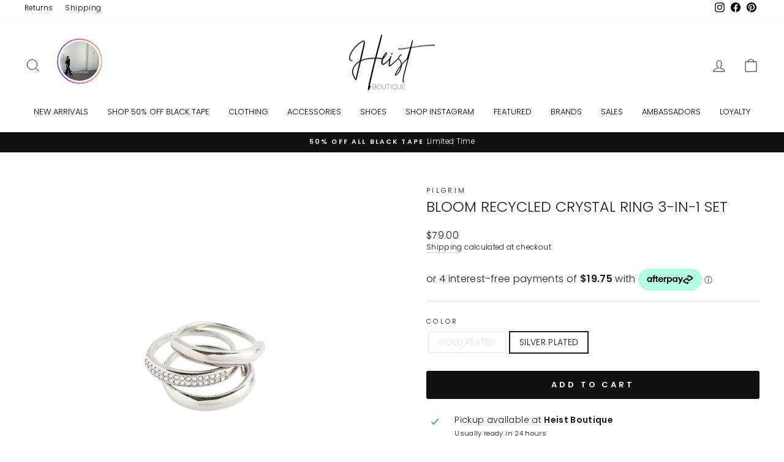

--- FILE ---
content_type: text/html; charset=UTF-8
request_url: https://embedsocial.com/api/pro_story_widget/9347158b3ccaf9c0f4d994634653a69f762039f2/?origin=https%3A%2F%2Fheistboutique.com%2Fcollections%2Fpilgrim%2Fproducts%2Fbloom-recycled-crystal-ring-3-in-1-set
body_size: 6466
content:
<!DOCTYPE html>
<html>
    <head>
        <meta charset="UTF-8" />
        <title>    Embed Social
</title>
        <meta name="viewport" content="width=device-width, initial-scale=1, maximum-scale=1, user-scalable=0">
        <link href="https://embedsocial.com/cdn/fonts/roboto/stylesheet.css" rel="stylesheet">
        
            <style>
                { # config colors # }{ # General Styles # }*,*:before,*:after{-webkit-box-sizing:border-box;-moz-box-sizing:border-box;box-sizing:border-box}body{-moz-osx-font-smoothing:grayscale;-webkit-font-smoothing:antialiased;font-family:"Roboto",sans-serif;font-size:15px;height:100%;margin:0}.table-cell{display:table-cell;vertical-align:middle}.container-fluid{margin-right:auto;margin-left:auto;padding-left:7.5px;padding-right:7.5px}.row{margin-left:-7.5px;margin-right:-7.5px}.container-fluid:before,.container-fluid:after,.row:before,.row:after{content:" ";display:table}.container-fluid:after,.row:after{clear:both}{ # Header Styles # }#es-header .table-block{border-bottom:1px solid #d6dae4;display:table;padding-bottom:15px;width:100%}#es-header .es-title{display:block;font-weight:bold;margin-right:20px;padding:0;text-align:left;text-decoration:none;word-break:break-word}#es-header .es-follow-btn{background-color:#0081ff;border-radius:5px;border:1px solid #0081ff;color:#ffffff;display:-ms-flexbox;display:-webkit-box;display:flex;float:right;font-size:14px;padding:10px 14px;text-decoration:none}#es-header .es-follow-btn:hover{cursor:pointer;opacity:.8}#es-header .es-follow-btn svg{margin-right:8px;position:relative;top:0}{ # Meta Styles # }.es-meta{display:table;padding:10px;position:absolute;width:100%;z-index:1}.es-user{display:inline-table;float:left}.es-username{color:#000000;font-size:14px;font-weight:bold;line-height:16px;text-decoration:none}.es-date{color:#d6dae4;font-size:14px;font-weight:normal;line-height:16px;text-transform:lowercase}.es-date span{padding-right:12px}{ # Image Styles # }img{vertical-align:middle}.es-photo>img{border-radius:10px;height:auto;max-width:100%;width:100%}.es-avatar-32{border-radius:10px;border:1px solid #d6dae4;height:32px;margin-right:10px;width:32px}.es-play-btn{cursor:pointer;left:50%;position:absolute;top:50%;transform:translate(-50%,-50%)}.es-play-btn svg{height:120px;width:120px}.es-play-btn:hover svg{transform:scale(1.03);transition:.1s ease-in}video:focus{outline:0}{ # Prev and Next Button Styles # }.swiper-div-prev-story,.swiper-div-next-story{bottom:0;height:100%;position:absolute;top:0;width:100px}.swiper-div-next-story,.swiper-button-next{right:0}.swiper-div-prev-story,.swiper-button-prev{left:0}.swiper-button-next,.swiper-button-prev{height:30px;width:30px}.swiper-button-next,.swiper-button-prev{margin-top:0;top:50%;transform:translateY(-50%)}.swiper-button-disabled>.swiper-button-next,.swiper-button-disabled>.swiper-button-prev{cursor:auto;opacity:.35;pointer-events:none}.swiper-button-disabled>.swiper-button-next,.swiper-button-disabled>.swiper-button-prev,.swiper-nav{display:none}.swiper-div-prev-story:focus,.swiper-div-next-story:focus{outline:0}.swiper-button-next.swiper-button-white,.swiper-container-rtl .swiper-button-prev.swiper-button-white{background-image:url("data:image/svg+xml,%0A%3Csvg width='30' height='30' viewBox='0 0 30 30' fill='none' xmlns='http://www.w3.org/2000/svg'%3E%3Cellipse cx='15' cy='15' rx='15' ry='15' fill='black' fill-opacity='0.3'/%3E%3Cpath d='M19.7275 15.6373L14.4609 20.7357C14.0969 21.0881 13.5083 21.0881 13.1482 20.7357L12.273 19.8885C11.909 19.5361 11.909 18.9663 12.273 18.6176L16.006 15.0037L12.273 11.3899C11.909 11.0375 11.909 10.4677 12.273 10.119L13.1443 9.26429C13.5083 8.9119 14.0969 8.9119 14.4571 9.26429L19.7236 14.3627C20.0915 14.7151 20.0915 15.2849 19.7275 15.6373V15.6373Z' fill='white'/%3E%3C/svg%3E%0A");background-size:100%}.swiper-button-prev.swiper-button-white,.swiper-container-rtl .swiper-button-next.swiper-button-white{background-image:url("data:image/svg+xml,%0A%3Csvg width='30' height='30' viewBox='0 0 30 30' fill='none' xmlns='http://www.w3.org/2000/svg'%3E%3Cellipse cx='15' cy='15' rx='15' ry='15' transform='rotate(-180 15 15)' fill='black' fill-opacity='0.3'/%3E%3Cpath d='M10.2725 14.3627L15.5391 9.26429C15.9031 8.9119 16.4917 8.9119 16.8518 9.26429L17.727 10.1115C18.091 10.4639 18.091 11.0337 17.727 11.3824L13.994 14.9963L17.727 18.6101C18.091 18.9625 18.091 19.5323 17.727 19.881L16.8557 20.7357C16.4917 21.0881 15.9031 21.0881 15.5429 20.7357L10.2764 15.6373C9.90852 15.2849 9.90852 14.7151 10.2725 14.3627Z' fill='white'/%3E%3C/svg%3E%0A");background-size:100%}{ # top and Bottom Gradient Overlay Styles # }.swiper-slide{height:auto}.top-overlay{background:linear-gradient(180deg,rgba(0,0,0,0.5) 0,rgba(196,196,196,0) 100%);border-top-left-radius:10px;border-top-right-radius:10px;height:80px;position:absolute;top:0;width:100%;z-index:1}.bottom-overlay{background:linear-gradient(0,rgba(0,0,0,0.5) 0,rgba(196,196,196,0) 100%);border-bottom-left-radius:10px;border-bottom-right-radius:10px;bottom:0;height:80px;position:absolute;width:100%}{ # Free Version Styles # }.es-free-link{color:#9ca0ac;font-size:14px}.es-free-link a{color:#9ca0ac;text-transform:capitalize}.es-powered-by svg{margin-right:5px}{ # Button Styles # }.btn-primary{background-color:#0081ff;border-radius:5px;border:1px solid #0081ff;bottom:10px;color:#ffffff;font-size:14px;font-weight:600;padding:8px 14px;position:absolute;right:10px;text-decoration:none;text-transform:none;z-index:1}.btn-primary:hover{background-color:#077cec;border:1px solid #077cec;cursor:pointer}.loading-slider{background-image:url(https://embedsocial.com/cdn/rolling-ajax.svg);background-size:4em 4em;background-position:center;background-repeat:no-repeat;min-height:400px}{ # Bookend Styles # }.es-bookend{background:#1d1f2c;border-radius:10px;height:100%;margin:0 auto}.es-bookend-heading{border-bottom:1px solid #9ca0ac;color:#ffffff;font-size:14px;font-weight:800;line-height:16px;margin:0 20px 20px 20px;padding:40px 10px 8px 0;text-transform:uppercase}.es-bookend-container{margin:0 auto;overflow-y:auto;width:calc(100% - 20px)}.es-bookend-article{box-sizing:border-box;color:inherit;display:block;-ms-flex:1 0 320px;-webkit-box-flex:1;flex:1 0 320px;margin-bottom:15px;overflow:hidden;padding:10px;text-decoration:none;width:100%}.es-bookend-article:hover{opacity:.8}.es-article-row{float:left;width:calc(100% - 124px);word-break:break-word;word-wrap:break-word}@media(max-width:400px){.es-article-row{width:100%}}.es-bookend-article-sm .es-article-row{margin-bottom:10px;width:100% !important}.es-bookend-article-sm .es-bookend-photo{float:none;margin:0 auto}.es-article-heading{color:#ffffff;font-size:14px;font-weight:800;line-height:16px;margin:0 0 8px}.es-article-link{color:#ffffff;font-size:14px;font-weight:400;line-height:16px;word-break:break-all}.es-bookend-photo{border-radius:15px;float:right;height:84px;margin-left:24px;overflow:hidden;position:relative;width:84px}.es-bookend-photo>img{height:100%;-o-object-fit:cover;object-fit:cover;width:100%}{ # Poll Styles # }.poll-div{position:absolute;width:100%}.poll-inner-div{margin:0 auto}.story-poll{background-color:#ffffff;border:0;border-radius:6px;width:100%}.story-poll>div{float:left;font-weight:500;margin:0;overflow:hidden;text-align:center;text-transform:uppercase;width:50%}.story-poll>div>span{font-size:100%;padding-left:5px;padding-right:5px}.story-poll-left{border-right:1px solid #ddd;background:-moz-linear-gradient(90deg,#0e68ce 0,#7fdb6a 80%);background:-webkit-linear-gradient(90deg,#0e68ce 0,#7fdb6a 80%);background:linear-gradient(90deg,#0e68ce 0,#7fdb6a 80%);-webkit-background-clip:text;-webkit-text-fill-color:transparent;cursor:pointer}.story-poll-right{border-left:1px solid #ddd;background:-moz-linear-gradient(90deg,#f09433 0,#e6683c 25%,#dc2743 50%,#cc2366 75%,#bc1888 100%);background:-webkit-linear-gradient(90deg,#f09433 0,#e6683c 25%,#dc2743 50%,#cc2366 75%,#bc1888 100%);background:linear-gradient(90deg,#f09433 0,#e6683c 25%,#dc2743 50%,#cc2366 75%,#bc1888 100%);-webkit-background-clip:text;-webkit-text-fill-color:transparent;cursor:pointer}.story-split-text{overflow-wrap:break-word;word-wrap:break-word}.one-line-poll-slider{line-height:55px !important}.two-line-poll-slider{line-height:27.5px !important}.one-line-poll-amp{line-height:60px !important}.two-line-poll-amp{line-height:30px !important}.story-poll-extra_small{height:30px}.story-poll-small,.story-poll-amp-extra_small{height:40px}.story-poll-medium,.story-poll-amp-small{height:55px}.story-poll-large,.story-poll-amp-medium{height:60px}.story-poll-extra_large,.story-poll-amp-large{height:70px}.story-poll-amp-extra_large{height:80px}.story-poll-extra_small>div{line-height:30px}.story-poll-small>div,.story-poll-amp-extra_small>div{line-height:40px}.story-poll-medium>div,.story-poll-amp-small>div{line-height:50px}.story-poll-large>div,.story-poll-amp-medium>div{line-height:60px}.story-poll-extra_large>div,.story-poll-amp-large>div{line-height:70px}.story-poll-amp-extra_small>div{line-height:80px}.pollFontSize-extra_small{font-size:16px}.pollFontSize-small,.pollFontSize-amp-extra_small{font-size:18px}.pollFontSize-medium{font-size:20px}.pollFontSize-large,.pollFontSize-amp-small{font-size:22px}.pollFontSize-extra_large{font-size:24px}.pollFontSize-amp-medium{font-size:26px}.pollFontSize-amp-large{font-size:30px}.pollFontSize-amp-extra_large{font-size:34px}.pollSize-extra_small{height:auto;max-height:30px;max-width:140px;width:100%}.pollSize-small,.pollSize-amp-extra_small{height:auto;max-height:40px;max-width:160px;width:100%}.pollSize-medium,.pollSize-amp-small{height:auto;max-height:55px;max-width:180px;width:100%}.pollSize-large,.pollSize-amp-medium{height:auto;max-height:60px;max-width:200px;width:100%}.pollSize-extra_large,.pollSize-amp-large{height:auto;max-height:70px;max-width:220px;width:100%}.pollSize-amp-extra_large{height:auto;max-height:80px;max-width:240px;width:100%}@media(min-width:480px) and (max-width:639px){.pollSize-amp-medium{max-width:160px;max-height:40px}.pollFontSize-amp-medium{font-size:22px}.story-poll-amp-medium{height:40px}.story-poll-amp-medium>div{line-height:40px}}@media(min-width:640px) and (max-width:992px){.pollSize-amp-medium{max-width:140px;max-height:40px}.pollFontSize-amp-medium{font-size:18px}.story-poll-amp-medium{height:40px}.story-poll-amp-medium>div{line-height:40px}}
                    #es-lightbox .es-container{align-items:center;display:flex;flex-direction:row;justify-content:center;gap:10px}#es-lightbox .es-inner{cursor:pointer;height:70px;margin:5px;position:relative;width:70px}#es-lightbox .es-story{background:#9ca0ac;border-radius:100%;display:inline-block;height:64px;left:50%;overflow:hidden;position:absolute;top:50%;transform:translate(-50%,-50%);width:64px}#es-lightbox .es-image{height:100%;object-fit:cover;width:100%}#es-lightbox .es-photo{background-size:cover;background-position:center;padding-top:100%}#es-lightbox .es-outer{display:flex;flex-direction:column;gap:7px}#es-lightbox .es-username{cursor:pointer;font-size:18px}#es-lightbox .es-date{color:#9ca0ac}#es-lightbox .single-image{height:100%;left:50%;object-fit:cover;position:absolute;top:50%;transform:translate(-50%,-50%);width:100%}
            #es-header .es-title {
    color: #111111;    font-size: 18px;}


    .story-bookend-article-image {
        float: left !important;
        height: 40px !important;
        margin-left: 0px !important;
        width: 40px !important;
    }


@media screen and (min-width: 513px) {
                #es-slider .swiper-wrapper {
                min-height: 568px;
            }
    }

                            .es-border{-webkit-animation:rotate 5.5s infinite linear;animation:rotate 5.5s infinite linear;border-radius:100%;height:100%;left:0;padding:0;position:absolute;top:0;width:100%}.es-border-segment{-webkit-backface-visibility:hidden;backface-visibility:hidden;position:absolute;top:-5px;left:-5px}.es-border-container{height:100%;left:0;position:absolute;top:0;-webkit-transform-origin:50% 50%;transform-origin:50% 50%;width:100%}.es-story-border{bottom:-5px;left:-5px;position:absolute;right:-5px;top:-5px}.es-border-container:nth-child(1){-webkit-transform:rotate(12deg);transform:rotate(12deg)}.es-border-container:nth-child(1) .es-border-segment{-webkit-transform-origin:75px 50%;transform-origin:75px 50%;-webkit-animation:scale 2.5s infinite linear;animation:scale 2.5s infinite linear;-webkit-animation-delay:.013333333333333s;animation-delay:.013333333333333s}.es-border-container:nth-child(2){-webkit-transform:rotate(24deg);transform:rotate(24deg)}.es-border-container:nth-child(2) .es-border-segment{-webkit-transform-origin:75px 50%;transform-origin:75px 50%;-webkit-animation:scale 2.5s infinite linear;animation:scale 2.5s infinite linear;-webkit-animation-delay:.026666666666667s;animation-delay:.026666666666667s}.es-border-container:nth-child(3){-webkit-transform:rotate(36deg);transform:rotate(36deg)}.es-border-container:nth-child(3) .es-border-segment{-webkit-transform-origin:75px 50%;transform-origin:75px 50%;-webkit-animation:scale 2.5s infinite linear;animation:scale 2.5s infinite linear;-webkit-animation-delay:.04s;animation-delay:.04s}.es-border-container:nth-child(4){-webkit-transform:rotate(48deg);transform:rotate(48deg)}.es-border-container:nth-child(4) .es-border-segment{-webkit-transform-origin:75px 50%;transform-origin:75px 50%;-webkit-animation:scale 2.5s infinite linear;animation:scale 2.5s infinite linear;-webkit-animation-delay:.053333333333333s;animation-delay:.053333333333333s}.es-border-container:nth-child(5){-webkit-transform:rotate(60deg);transform:rotate(60deg)}.es-border-container:nth-child(5) .es-border-segment{-webkit-transform-origin:75px 50%;transform-origin:75px 50%;-webkit-animation:scale 2.5s infinite linear;animation:scale 2.5s infinite linear;-webkit-animation-delay:.066666666666667s;animation-delay:.066666666666667s}.es-border-container:nth-child(6){-webkit-transform:rotate(72deg);transform:rotate(72deg)}.es-border-container:nth-child(6) .es-border-segment{-webkit-transform-origin:75px 50%;transform-origin:75px 50%;-webkit-animation:scale 2.5s infinite linear;animation:scale 2.5s infinite linear;-webkit-animation-delay:.08s;animation-delay:.08s}.es-border-container:nth-child(7){-webkit-transform:rotate(84deg);transform:rotate(84deg)}.es-border-container:nth-child(7) .es-border-segment{-webkit-transform-origin:75px 50%;transform-origin:75px 50%;-webkit-animation:scale 2.5s infinite linear;animation:scale 2.5s infinite linear;-webkit-animation-delay:.093333333333333s;animation-delay:.093333333333333s}.es-border-container:nth-child(8){-webkit-transform:rotate(96deg);transform:rotate(96deg)}.es-border-container:nth-child(8) .es-border-segment{-webkit-transform-origin:75px 50%;transform-origin:75px 50%;-webkit-animation:scale 2.5s infinite linear;animation:scale 2.5s infinite linear;-webkit-animation-delay:.106666666666667s;animation-delay:.106666666666667s}.es-border-container:nth-child(9){-webkit-transform:rotate(108deg);transform:rotate(108deg)}.es-border-container:nth-child(9) .es-border-segment{-webkit-transform-origin:75px 50%;transform-origin:75px 50%;-webkit-animation:scale 2.5s infinite linear;animation:scale 2.5s infinite linear;-webkit-animation-delay:.12s;animation-delay:.12s}.es-border-container:nth-child(10){-webkit-transform:rotate(120deg);transform:rotate(120deg)}.es-border-container:nth-child(10) .es-border-segment{-webkit-transform-origin:75px 50%;transform-origin:75px 50%;-webkit-animation:scale 2.5s infinite linear;animation:scale 2.5s infinite linear;-webkit-animation-delay:.133333333333333s;animation-delay:.133333333333333s}.es-border-container:nth-child(11){-webkit-transform:rotate(132deg);transform:rotate(132deg)}.es-border-container:nth-child(11) .es-border-segment{-webkit-transform-origin:75px 50%;transform-origin:75px 50%;-webkit-animation:scale 2.5s infinite linear;animation:scale 2.5s infinite linear;-webkit-animation-delay:.146666666666667s;animation-delay:.146666666666667s}.es-border-container:nth-child(12){-webkit-transform:rotate(144deg);transform:rotate(144deg)}.es-border-container:nth-child(12) .es-border-segment{-webkit-transform-origin:75px 50%;transform-origin:75px 50%;-webkit-animation:scale 2.5s infinite linear;animation:scale 2.5s infinite linear;-webkit-animation-delay:.16s;animation-delay:.16s}.es-border-container:nth-child(13){-webkit-transform:rotate(156deg);transform:rotate(156deg)}.es-border-container:nth-child(13) .es-border-segment{-webkit-transform-origin:75px 50%;transform-origin:75px 50%;-webkit-animation:scale 2.5s infinite linear;animation:scale 2.5s infinite linear;-webkit-animation-delay:.173333333333333s;animation-delay:.173333333333333s}.es-border-container:nth-child(14){-webkit-transform:rotate(168deg);transform:rotate(168deg)}.es-border-container:nth-child(14) .es-border-segment{-webkit-transform-origin:75px 50%;transform-origin:75px 50%;-webkit-animation:scale 2.5s infinite linear;animation:scale 2.5s infinite linear;-webkit-animation-delay:.186666666666667s;animation-delay:.186666666666667s}.es-border-container:nth-child(15){-webkit-transform:rotate(180deg);transform:rotate(180deg)}.es-border-container:nth-child(15) .es-border-segment{-webkit-transform-origin:75px 50%;transform-origin:75px 50%;-webkit-animation:scale 2.5s infinite linear;animation:scale 2.5s infinite linear;-webkit-animation-delay:.2s;animation-delay:.2s}.es-border-container:nth-child(16){-webkit-transform:rotate(192deg);transform:rotate(192deg)}.es-border-container:nth-child(16) .es-border-segment{-webkit-transform-origin:75px 50%;transform-origin:75px 50%;-webkit-animation:scale 2.5s infinite linear;animation:scale 2.5s infinite linear;-webkit-animation-delay:.213333333333333s;animation-delay:.213333333333333s}.es-border-container:nth-child(17){-webkit-transform:rotate(204deg);transform:rotate(204deg)}.es-border-container:nth-child(17) .es-border-segment{-webkit-transform-origin:75px 50%;transform-origin:75px 50%;-webkit-animation:scale 2.5s infinite linear;animation:scale 2.5s infinite linear;-webkit-animation-delay:.226666666666667s;animation-delay:.226666666666667s}.es-border-container:nth-child(18){-webkit-transform:rotate(216deg);transform:rotate(216deg)}.es-border-container:nth-child(18) .es-border-segment{-webkit-transform-origin:75px 50%;transform-origin:75px 50%;-webkit-animation:scale 2.5s infinite linear;animation:scale 2.5s infinite linear;-webkit-animation-delay:.24s;animation-delay:.24s}.es-border-container:nth-child(19){-webkit-transform:rotate(228deg);transform:rotate(228deg)}.es-border-container:nth-child(19) .es-border-segment{-webkit-transform-origin:75px 50%;transform-origin:75px 50%;-webkit-animation:scale 2.5s infinite linear;animation:scale 2.5s infinite linear;-webkit-animation-delay:.253333333333333s;animation-delay:.253333333333333s}.es-border-container:nth-child(20){-webkit-transform:rotate(240deg);transform:rotate(240deg)}.es-border-container:nth-child(20) .es-border-segment{-webkit-transform-origin:75px 50%;transform-origin:75px 50%;-webkit-animation:scale 2.5s infinite linear;animation:scale 2.5s infinite linear;-webkit-animation-delay:.266666666666667s;animation-delay:.266666666666667s}.es-border-container:nth-child(21){-webkit-transform:rotate(252deg);transform:rotate(252deg)}.es-border-container:nth-child(21) .es-border-segment{-webkit-transform-origin:75px 50%;transform-origin:75px 50%;-webkit-animation:scale 2.5s infinite linear;animation:scale 2.5s infinite linear;-webkit-animation-delay:.28s;animation-delay:.28s}.es-border-container:nth-child(22){-webkit-transform:rotate(264deg);transform:rotate(264deg)}.es-border-container:nth-child(22) .es-border-segment{-webkit-transform-origin:75px 50%;transform-origin:75px 50%;-webkit-animation:scale 2.5s infinite linear;animation:scale 2.5s infinite linear;-webkit-animation-delay:.293333333333333s;animation-delay:.293333333333333s}.es-border-container:nth-child(23){-webkit-transform:rotate(276deg);transform:rotate(276deg)}.es-border-container:nth-child(23) .es-border-segment{-webkit-transform-origin:75px 50%;transform-origin:75px 50%;-webkit-animation:scale 2.5s infinite linear;animation:scale 2.5s infinite linear;-webkit-animation-delay:.306666666666667s;animation-delay:.306666666666667s}.es-border-container:nth-child(24){-webkit-transform:rotate(288deg);transform:rotate(288deg)}.es-border-container:nth-child(24) .es-border-segment{-webkit-transform-origin:75px 50%;transform-origin:75px 50%;-webkit-animation:scale 2.5s infinite linear;animation:scale 2.5s infinite linear;-webkit-animation-delay:.32s;animation-delay:.32s}.es-border-container:nth-child(25){-webkit-transform:rotate(300deg);transform:rotate(300deg)}.es-border-container:nth-child(25) .es-border-segment{-webkit-transform-origin:75px 50%;transform-origin:75px 50%;-webkit-animation:scale 2.5s infinite linear;animation:scale 2.5s infinite linear;-webkit-animation-delay:.333333333333333s;animation-delay:.333333333333333s}.es-border-container:nth-child(26){-webkit-transform:rotate(312deg);transform:rotate(312deg)}.es-border-container:nth-child(26) .es-border-segment{-webkit-transform-origin:75px 50%;transform-origin:75px 50%;-webkit-animation:scale 2.5s infinite linear;animation:scale 2.5s infinite linear;-webkit-animation-delay:.346666666666667s;animation-delay:.346666666666667s}.es-border-container:nth-child(27){-webkit-transform:rotate(324deg);transform:rotate(324deg)}.es-border-container:nth-child(27) .es-border-segment{-webkit-transform-origin:75px 50%;transform-origin:75px 50%;-webkit-animation:scale 2.5s infinite linear;animation:scale 2.5s infinite linear;-webkit-animation-delay:.36s;animation-delay:.36s}.es-border-container:nth-child(28){-webkit-transform:rotate(336deg);transform:rotate(336deg)}.es-border-container:nth-child(28) .es-border-segment{-webkit-transform-origin:75px 50%;transform-origin:75px 50%;-webkit-animation:scale 2.5s infinite linear;animation:scale 2.5s infinite linear;-webkit-animation-delay:.373333333333333s;animation-delay:.373333333333333s}.es-border-container:nth-child(29){-webkit-transform:rotate(348deg);transform:rotate(348deg)}.es-border-container:nth-child(29) .es-border-segment{-webkit-transform-origin:75px 50%;transform-origin:75px 50%;-webkit-animation:scale 2.5s infinite linear;animation:scale 2.5s infinite linear;-webkit-animation-delay:.386666666666667s;animation-delay:.386666666666667s}.es-border-container:nth-child(30){-webkit-transform:rotate(360deg);transform:rotate(360deg)}.es-border-container:nth-child(30) .es-border-segment{-webkit-transform-origin:75px 50%;transform-origin:75px 50%;-webkit-animation:scale 2.5s infinite linear;animation:scale 2.5s infinite linear;-webkit-animation-delay:.4s;animation-delay:.4s}@-webkit-keyframes rotate{0%{-webkit-transform:rotate(0);transform:rotate(0)}100%{-webkit-transform:rotate(360deg);transform:rotate(360deg)}}@keyframes rotate{0%{-webkit-transform:rotate(0);transform:rotate(0)}100%{-webkit-transform:rotate(360deg);transform:rotate(360deg)}}@-webkit-keyframes scale{0%{-webkit-transform:scale(1,1);transform:scale(1,1)}18%{-webkit-transform:scale(0.01,0.01);transform:scale(0.01,0.01)}33%{-webkit-transform:scale(0.01,0.01);transform:scale(0.01,0.01)}51%{-webkit-transform:scale(1,1);transform:scale(1,1)}}@keyframes scale{0%{-webkit-transform:scale(1,1);transform:scale(1,1)}18%{-webkit-transform:scale(0.01,0.01);transform:scale(0.01,0.01)}33%{-webkit-transform:scale(0.01,0.01);transform:scale(0.01,0.01)}51%{-webkit-transform:scale(1,1);transform:scale(1,1)}}
                            </style><style>
            </style>
    </head>
    <body>
                        <div id="es-lightbox" class="container-fluid">
                                                <div class="es-container ">
        <div class="es-inner">
        <div class="es-border">
                        <div class="es-border-container">
                <svg class="es-border-segment" width="80" height="80">
                    <circle cx="40" cy="40" r="36" fill="transparent" stroke="#432ADA" stroke-dasharray="8, 1600" stroke-width="2" stroke-linecap="round" transform="rotate(-5, 40, 40)"></circle>
                </svg>
            </div>
                        <div class="es-border-container">
                <svg class="es-border-segment" width="80" height="80">
                    <circle cx="40" cy="40" r="36" fill="transparent" stroke="#5B2ACD" stroke-dasharray="8, 1600" stroke-width="2" stroke-linecap="round" transform="rotate(-5, 40, 40)"></circle>
                </svg>
            </div>
                        <div class="es-border-container">
                <svg class="es-border-segment" width="80" height="80">
                    <circle cx="40" cy="40" r="36" fill="transparent" stroke="#662AC7" stroke-dasharray="8, 1600" stroke-width="2" stroke-linecap="round" transform="rotate(-5, 40, 40)"></circle>
                </svg>
            </div>
                        <div class="es-border-container">
                <svg class="es-border-segment" width="80" height="80">
                    <circle cx="40" cy="40" r="36" fill="transparent" stroke="#7C2ABA" stroke-dasharray="8, 1600" stroke-width="2" stroke-linecap="round" transform="rotate(-5, 40, 40)"></circle>
                </svg>
            </div>
                        <div class="es-border-container">
                <svg class="es-border-segment" width="80" height="80">
                    <circle cx="40" cy="40" r="36" fill="transparent" stroke="#852AB6" stroke-dasharray="8, 1600" stroke-width="2" stroke-linecap="round" transform="rotate(-5, 40, 40)"></circle>
                </svg>
            </div>
                        <div class="es-border-container">
                <svg class="es-border-segment" width="80" height="80">
                    <circle cx="40" cy="40" r="36" fill="transparent" stroke="#A92AA1" stroke-dasharray="8, 1600" stroke-width="2" stroke-linecap="round" transform="rotate(-5, 40, 40)"></circle>
                </svg>
            </div>
                        <div class="es-border-container">
                <svg class="es-border-segment" width="80" height="80">
                    <circle cx="40" cy="40" r="36" fill="transparent" stroke="#D02A8C" stroke-dasharray="8, 1600" stroke-width="2" stroke-linecap="round" transform="rotate(-5, 40, 40)"></circle>
                </svg>
            </div>
                        <div class="es-border-container">
                <svg class="es-border-segment" width="80" height="80">
                    <circle cx="40" cy="40" r="36" fill="transparent" stroke="#E52B80" stroke-dasharray="8, 1600" stroke-width="2" stroke-linecap="round" transform="rotate(-5, 40, 40)"></circle>
                </svg>
            </div>
                        <div class="es-border-container">
                <svg class="es-border-segment" width="80" height="80">
                    <circle cx="40" cy="40" r="36" fill="transparent" stroke="#F04571" stroke-dasharray="8, 1600" stroke-width="2" stroke-linecap="round" transform="rotate(-5, 40, 40)"></circle>
                </svg>
            </div>
                        <div class="es-border-container">
                <svg class="es-border-segment" width="80" height="80">
                    <circle cx="40" cy="40" r="36" fill="transparent" stroke="#F0506D" stroke-dasharray="8, 1600" stroke-width="2" stroke-linecap="round" transform="rotate(-5, 40, 40)"></circle>
                </svg>
            </div>
                        <div class="es-border-container">
                <svg class="es-border-segment" width="80" height="80">
                    <circle cx="40" cy="40" r="36" fill="transparent" stroke="#F26864" stroke-dasharray="8, 1600" stroke-width="2" stroke-linecap="round" transform="rotate(-5, 40, 40)"></circle>
                </svg>
            </div>
                        <div class="es-border-container">
                <svg class="es-border-segment" width="80" height="80">
                    <circle cx="40" cy="40" r="36" fill="transparent" stroke="#F27760" stroke-dasharray="8, 1600" stroke-width="2" stroke-linecap="round" transform="rotate(-5, 40, 40)"></circle>
                </svg>
            </div>
                        <div class="es-border-container">
                <svg class="es-border-segment" width="80" height="80">
                    <circle cx="40" cy="40" r="36" fill="transparent" stroke="#F4835A" stroke-dasharray="8, 1600" stroke-width="2" stroke-linecap="round" transform="rotate(-5, 40, 40)"></circle>
                </svg>
            </div>
                        <div class="es-border-container">
                <svg class="es-border-segment" width="80" height="80">
                    <circle cx="40" cy="40" r="36" fill="transparent" stroke="#F39155" stroke-dasharray="8, 1600" stroke-width="2" stroke-linecap="round" transform="rotate(-5, 40, 40)"></circle>
                </svg>
            </div>
                        <div class="es-border-container">
                <svg class="es-border-segment" width="80" height="80">
                    <circle cx="40" cy="40" r="36" fill="transparent" stroke="#F49952" stroke-dasharray="8, 1600" stroke-width="2" stroke-linecap="round" transform="rotate(-5, 40, 40)"></circle>
                </svg>
            </div>
                        <div class="es-border-container">
                <svg class="es-border-segment" width="80" height="80">
                    <circle cx="40" cy="40" r="36" fill="transparent" stroke="#F5AB4B" stroke-dasharray="8, 1600" stroke-width="2" stroke-linecap="round" transform="rotate(-5, 40, 40)"></circle>
                </svg>
            </div>
                        <div class="es-border-container">
                <svg class="es-border-segment" width="80" height="80">
                    <circle cx="40" cy="40" r="36" fill="transparent" stroke="#F49952" stroke-dasharray="8, 1600" stroke-width="2" stroke-linecap="round" transform="rotate(-5, 40, 40)"></circle>
                </svg>
            </div>
                        <div class="es-border-container">
                <svg class="es-border-segment" width="80" height="80">
                    <circle cx="40" cy="40" r="36" fill="transparent" stroke="#F39155" stroke-dasharray="8, 1600" stroke-width="2" stroke-linecap="round" transform="rotate(-5, 40, 40)"></circle>
                </svg>
            </div>
                        <div class="es-border-container">
                <svg class="es-border-segment" width="80" height="80">
                    <circle cx="40" cy="40" r="36" fill="transparent" stroke="#F4835A" stroke-dasharray="8, 1600" stroke-width="2" stroke-linecap="round" transform="rotate(-5, 40, 40)"></circle>
                </svg>
            </div>
                        <div class="es-border-container">
                <svg class="es-border-segment" width="80" height="80">
                    <circle cx="40" cy="40" r="36" fill="transparent" stroke="#F27760" stroke-dasharray="8, 1600" stroke-width="2" stroke-linecap="round" transform="rotate(-5, 40, 40)"></circle>
                </svg>
            </div>
                        <div class="es-border-container">
                <svg class="es-border-segment" width="80" height="80">
                    <circle cx="40" cy="40" r="36" fill="transparent" stroke="#F26864" stroke-dasharray="8, 1600" stroke-width="2" stroke-linecap="round" transform="rotate(-5, 40, 40)"></circle>
                </svg>
            </div>
                        <div class="es-border-container">
                <svg class="es-border-segment" width="80" height="80">
                    <circle cx="40" cy="40" r="36" fill="transparent" stroke="#F0506D" stroke-dasharray="8, 1600" stroke-width="2" stroke-linecap="round" transform="rotate(-5, 40, 40)"></circle>
                </svg>
            </div>
                        <div class="es-border-container">
                <svg class="es-border-segment" width="80" height="80">
                    <circle cx="40" cy="40" r="36" fill="transparent" stroke="#F04571" stroke-dasharray="8, 1600" stroke-width="2" stroke-linecap="round" transform="rotate(-5, 40, 40)"></circle>
                </svg>
            </div>
                        <div class="es-border-container">
                <svg class="es-border-segment" width="80" height="80">
                    <circle cx="40" cy="40" r="36" fill="transparent" stroke="#E52B80" stroke-dasharray="8, 1600" stroke-width="2" stroke-linecap="round" transform="rotate(-5, 40, 40)"></circle>
                </svg>
            </div>
                        <div class="es-border-container">
                <svg class="es-border-segment" width="80" height="80">
                    <circle cx="40" cy="40" r="36" fill="transparent" stroke="#D02A8C" stroke-dasharray="8, 1600" stroke-width="2" stroke-linecap="round" transform="rotate(-5, 40, 40)"></circle>
                </svg>
            </div>
                        <div class="es-border-container">
                <svg class="es-border-segment" width="80" height="80">
                    <circle cx="40" cy="40" r="36" fill="transparent" stroke="#A92AA1" stroke-dasharray="8, 1600" stroke-width="2" stroke-linecap="round" transform="rotate(-5, 40, 40)"></circle>
                </svg>
            </div>
                        <div class="es-border-container">
                <svg class="es-border-segment" width="80" height="80">
                    <circle cx="40" cy="40" r="36" fill="transparent" stroke="#852AB6" stroke-dasharray="8, 1600" stroke-width="2" stroke-linecap="round" transform="rotate(-5, 40, 40)"></circle>
                </svg>
            </div>
                        <div class="es-border-container">
                <svg class="es-border-segment" width="80" height="80">
                    <circle cx="40" cy="40" r="36" fill="transparent" stroke="#7C2ABA" stroke-dasharray="8, 1600" stroke-width="2" stroke-linecap="round" transform="rotate(-5, 40, 40)"></circle>
                </svg>
            </div>
                        <div class="es-border-container">
                <svg class="es-border-segment" width="80" height="80">
                    <circle cx="40" cy="40" r="36" fill="transparent" stroke="#662AC7" stroke-dasharray="8, 1600" stroke-width="2" stroke-linecap="round" transform="rotate(-5, 40, 40)"></circle>
                </svg>
            </div>
                        <div class="es-border-container">
                <svg class="es-border-segment" width="80" height="80">
                    <circle cx="40" cy="40" r="36" fill="transparent" stroke="#5B2ACD" stroke-dasharray="8, 1600" stroke-width="2" stroke-linecap="round" transform="rotate(-5, 40, 40)"></circle>
                </svg>
            </div>
                        <div class="es-story-border">
                <svg class="es-border-gfx" width="80" height="80">
                    <circle cx="40" cy="40" r="37" fill="transparent" stroke="#fafafa" stroke-width="0.5"></circle>
                    <circle cx="40" cy="40" r="35" fill="transparent" stroke="#fafafa" stroke-width="0.5"> </circle>
                </svg>
            </div>
        </div>
        <div class="es-story" onclick="showStoryLightbox()">
            <div class="es-photo">
                                                            <picture>
                                                        <img class="single-image" src="https://embedsocial.com/admin/story-cdn/17841444349541034/18118810966581323.jpg" width="1500" height="1000" alt="Story image">
                        </picture>
                                                </div>
        </div>
    </div>

    </div>
                                    </div>
        <script>
    
    var widgetsData = {
        version: 'paid',
        widgetRef: '9347158b3ccaf9c0f4d994634653a69f762039f2',
        layoutType: 'es_lightbox',
        stories: [{"mediaUrl":"https:\/\/embedsocial.com\/admin\/story-cdn\/17841444349541034\/18118810966581323_video.mp4","thumbnailUrl":"https:\/\/embedsocial.com\/admin\/story-cdn\/17841444349541034\/18118810966581323.jpg","largeMediaUrl":"https:\/\/embedsocial.com\/admin\/story-cdn\/17841444349541034\/18118810966581323_large.jpg","smallMediaUrl":"https:\/\/embedsocial.com\/admin\/story-cdn\/17841444349541034\/18118810966581323_small.jpg","id":3440249,"storyId":"18118810966581323","mediaType":"VIDEO","instagramStoryId":"3814374058545317600","sourceId":60461,"sourceAccountId":"17841444349541034","sourceImage":"https:\/\/embedsocial.com\/admin\/story-cdn\/17841444349541034\/source_cover_photo.jpeg","sourceUsername":"heistboutique","name":"heistboutique","sourceName":"H E I S T   B O U T I Q U E","sourceType":"instagram","storyCreatedOnTimezone":{"date":"2026-01-20 17:07:22.000000","timezone_type":3,"timezone":"UTC"},"storyTimestampTimezone":1768928842,"storyCreatedOn":{"date":"2026-01-20 17:07:22.000000","timezone_type":3,"timezone":"UTC"},"storyCreatedOnString":"20 Jan 2026","createdOn":{"date":"2026-01-20 17:07:22.000000","timezone_type":3,"timezone":"UTC"},"createdOnFormated":"4 h","createdOnFormatAgo":"4 hours ago","hasActivePoll":0,"layoutMedia":[]},{"mediaUrl":"https:\/\/embedsocial.com\/admin\/story-cdn\/17841444349541034\/18559071472028169_video.mp4","thumbnailUrl":"https:\/\/embedsocial.com\/admin\/story-cdn\/17841444349541034\/18559071472028169.jpg","largeMediaUrl":"https:\/\/embedsocial.com\/admin\/story-cdn\/17841444349541034\/18559071472028169_large.jpg","smallMediaUrl":"https:\/\/embedsocial.com\/admin\/story-cdn\/17841444349541034\/18559071472028169_small.jpg","id":3440248,"storyId":"18559071472028169","mediaType":"VIDEO","instagramStoryId":"3814374461643105095","sourceId":60461,"sourceAccountId":"17841444349541034","sourceImage":"https:\/\/embedsocial.com\/admin\/story-cdn\/17841444349541034\/source_cover_photo.jpeg","sourceUsername":"heistboutique","name":"heistboutique","sourceName":"H E I S T   B O U T I Q U E","sourceType":"instagram","storyCreatedOnTimezone":{"date":"2026-01-20 17:08:10.000000","timezone_type":3,"timezone":"UTC"},"storyTimestampTimezone":1768928890,"storyCreatedOn":{"date":"2026-01-20 17:08:10.000000","timezone_type":3,"timezone":"UTC"},"storyCreatedOnString":"20 Jan 2026","createdOn":{"date":"2026-01-20 17:08:10.000000","timezone_type":3,"timezone":"UTC"},"createdOnFormated":"4 h","createdOnFormatAgo":"4 hours ago","hasActivePoll":0,"layoutMedia":[]},{"mediaUrl":"https:\/\/embedsocial.com\/admin\/story-cdn\/17841444349541034\/18343471918238879.jpg","thumbnailUrl":"https:\/\/embedsocial.com\/admin\/story-cdn\/17841444349541034\/18343471918238879.jpg","largeMediaUrl":"https:\/\/embedsocial.com\/admin\/story-cdn\/17841444349541034\/18343471918238879_large.jpg","smallMediaUrl":"https:\/\/embedsocial.com\/admin\/story-cdn\/17841444349541034\/18343471918238879_small.jpg","id":3440247,"storyId":"18343471918238879","mediaType":"IMAGE","instagramStoryId":"3814374599946129338","sourceId":60461,"sourceAccountId":"17841444349541034","sourceImage":"https:\/\/embedsocial.com\/admin\/story-cdn\/17841444349541034\/source_cover_photo.jpeg","sourceUsername":"heistboutique","name":"heistboutique","sourceName":"H E I S T   B O U T I Q U E","sourceType":"instagram","storyCreatedOnTimezone":{"date":"2026-01-20 17:08:25.000000","timezone_type":3,"timezone":"UTC"},"storyTimestampTimezone":1768928905,"storyCreatedOn":{"date":"2026-01-20 17:08:25.000000","timezone_type":3,"timezone":"UTC"},"storyCreatedOnString":"20 Jan 2026","createdOn":{"date":"2026-01-20 17:08:25.000000","timezone_type":3,"timezone":"UTC"},"createdOnFormated":"4 h","createdOnFormatAgo":"4 hours ago","hasActivePoll":0,"layoutMedia":[]},{"mediaUrl":"https:\/\/embedsocial.com\/admin\/story-cdn\/17841444349541034\/18037912022727095_video.mp4","thumbnailUrl":"https:\/\/embedsocial.com\/admin\/story-cdn\/17841444349541034\/18037912022727095.jpg","largeMediaUrl":"https:\/\/embedsocial.com\/admin\/story-cdn\/17841444349541034\/18037912022727095_large.jpg","smallMediaUrl":"https:\/\/embedsocial.com\/admin\/story-cdn\/17841444349541034\/18037912022727095_small.jpg","id":3440246,"storyId":"18037912022727095","mediaType":"VIDEO","instagramStoryId":"3814375179917691484","sourceId":60461,"sourceAccountId":"17841444349541034","sourceImage":"https:\/\/embedsocial.com\/admin\/story-cdn\/17841444349541034\/source_cover_photo.jpeg","sourceUsername":"heistboutique","name":"heistboutique","sourceName":"H E I S T   B O U T I Q U E","sourceType":"instagram","storyCreatedOnTimezone":{"date":"2026-01-20 17:09:34.000000","timezone_type":3,"timezone":"UTC"},"storyTimestampTimezone":1768928974,"storyCreatedOn":{"date":"2026-01-20 17:09:34.000000","timezone_type":3,"timezone":"UTC"},"storyCreatedOnString":"20 Jan 2026","createdOn":{"date":"2026-01-20 17:09:34.000000","timezone_type":3,"timezone":"UTC"},"createdOnFormated":"4 h","createdOnFormatAgo":"4 hours ago","hasActivePoll":0,"layoutMedia":[]},{"mediaUrl":"https:\/\/embedsocial.com\/admin\/story-cdn\/17841444349541034\/18063654818634503_video.mp4","thumbnailUrl":"https:\/\/embedsocial.com\/admin\/story-cdn\/17841444349541034\/18063654818634503.jpg","largeMediaUrl":"https:\/\/embedsocial.com\/admin\/story-cdn\/17841444349541034\/18063654818634503_large.jpg","smallMediaUrl":"https:\/\/embedsocial.com\/admin\/story-cdn\/17841444349541034\/18063654818634503_small.jpg","id":3440245,"storyId":"18063654818634503","mediaType":"VIDEO","instagramStoryId":"3814375562438189215","sourceId":60461,"sourceAccountId":"17841444349541034","sourceImage":"https:\/\/embedsocial.com\/admin\/story-cdn\/17841444349541034\/source_cover_photo.jpeg","sourceUsername":"heistboutique","name":"heistboutique","sourceName":"H E I S T   B O U T I Q U E","sourceType":"instagram","storyCreatedOnTimezone":{"date":"2026-01-20 17:10:20.000000","timezone_type":3,"timezone":"UTC"},"storyTimestampTimezone":1768929020,"storyCreatedOn":{"date":"2026-01-20 17:10:20.000000","timezone_type":3,"timezone":"UTC"},"storyCreatedOnString":"20 Jan 2026","createdOn":{"date":"2026-01-20 17:10:20.000000","timezone_type":3,"timezone":"UTC"},"createdOnFormated":"4 h","createdOnFormatAgo":"4 hours ago","hasActivePoll":0,"layoutMedia":[]},{"mediaUrl":"https:\/\/embedsocial.com\/admin\/story-cdn\/17841444349541034\/18080335505243164.jpg","thumbnailUrl":"https:\/\/embedsocial.com\/admin\/story-cdn\/17841444349541034\/18080335505243164.jpg","largeMediaUrl":"https:\/\/embedsocial.com\/admin\/story-cdn\/17841444349541034\/18080335505243164_large.jpg","smallMediaUrl":"https:\/\/embedsocial.com\/admin\/story-cdn\/17841444349541034\/18080335505243164_small.jpg","id":3440244,"storyId":"18080335505243164","mediaType":"IMAGE","instagramStoryId":"3814375679014694166","sourceId":60461,"sourceAccountId":"17841444349541034","sourceImage":"https:\/\/embedsocial.com\/admin\/story-cdn\/17841444349541034\/source_cover_photo.jpeg","sourceUsername":"heistboutique","name":"heistboutique","sourceName":"H E I S T   B O U T I Q U E","sourceType":"instagram","storyCreatedOnTimezone":{"date":"2026-01-20 17:10:33.000000","timezone_type":3,"timezone":"UTC"},"storyTimestampTimezone":1768929033,"storyCreatedOn":{"date":"2026-01-20 17:10:33.000000","timezone_type":3,"timezone":"UTC"},"storyCreatedOnString":"20 Jan 2026","createdOn":{"date":"2026-01-20 17:10:33.000000","timezone_type":3,"timezone":"UTC"},"createdOnFormated":"4 h","createdOnFormatAgo":"4 hours ago","hasActivePoll":0,"layoutMedia":[]},{"mediaUrl":"https:\/\/embedsocial.com\/admin\/story-cdn\/17841444349541034\/17992324508866430_video.mp4","thumbnailUrl":"https:\/\/embedsocial.com\/admin\/story-cdn\/17841444349541034\/17992324508866430.jpg","largeMediaUrl":"https:\/\/embedsocial.com\/admin\/story-cdn\/17841444349541034\/17992324508866430_large.jpg","smallMediaUrl":"https:\/\/embedsocial.com\/admin\/story-cdn\/17841444349541034\/17992324508866430_small.jpg","id":3440243,"storyId":"17992324508866430","mediaType":"VIDEO","instagramStoryId":"3814376351151912151","sourceId":60461,"sourceAccountId":"17841444349541034","sourceImage":"https:\/\/embedsocial.com\/admin\/story-cdn\/17841444349541034\/source_cover_photo.jpeg","sourceUsername":"heistboutique","name":"heistboutique","sourceName":"H E I S T   B O U T I Q U E","sourceType":"instagram","storyCreatedOnTimezone":{"date":"2026-01-20 17:11:15.000000","timezone_type":3,"timezone":"UTC"},"storyTimestampTimezone":1768929075,"storyCreatedOn":{"date":"2026-01-20 17:11:15.000000","timezone_type":3,"timezone":"UTC"},"storyCreatedOnString":"20 Jan 2026","createdOn":{"date":"2026-01-20 17:11:15.000000","timezone_type":3,"timezone":"UTC"},"createdOnFormated":"4 h","createdOnFormatAgo":"4 hours ago","hasActivePoll":0,"layoutMedia":[]},{"mediaUrl":"https:\/\/embedsocial.com\/admin\/story-cdn\/17841444349541034\/18092599531781803.jpg","thumbnailUrl":"https:\/\/embedsocial.com\/admin\/story-cdn\/17841444349541034\/18092599531781803.jpg","largeMediaUrl":"https:\/\/embedsocial.com\/admin\/story-cdn\/17841444349541034\/18092599531781803_large.jpg","smallMediaUrl":"https:\/\/embedsocial.com\/admin\/story-cdn\/17841444349541034\/18092599531781803_small.jpg","id":3440290,"storyId":"18092599531781803","mediaType":"IMAGE","instagramStoryId":"3814404693028702683","sourceId":60461,"sourceAccountId":"17841444349541034","sourceImage":"https:\/\/embedsocial.com\/admin\/story-cdn\/17841444349541034\/source_cover_photo.jpeg","sourceUsername":"heistboutique","name":"heistboutique","sourceName":"H E I S T   B O U T I Q U E","sourceType":"instagram","storyCreatedOnTimezone":{"date":"2026-01-20 18:08:13.000000","timezone_type":3,"timezone":"UTC"},"storyTimestampTimezone":1768932493,"storyCreatedOn":{"date":"2026-01-20 18:08:13.000000","timezone_type":3,"timezone":"UTC"},"storyCreatedOnString":"20 Jan 2026","createdOn":{"date":"2026-01-20 18:08:13.000000","timezone_type":3,"timezone":"UTC"},"createdOnFormated":"3 h","createdOnFormatAgo":"3 hours ago","hasActivePoll":0,"layoutMedia":[]}],
        hasVideo: true,
        autoplayIsEnabled: true,
        autoplayVideoIsEnabled: true,
        sliderAutoplayInterval: parseInt('2500'),
        navigationIsEnabled: true,
        paginationIsEnabled: true,
        reportIsEnabled: false,
        gaIsEnabled: false    }

    var oldScript=true;function openLink(link){if(!link.trim()){return false}if("parentIFrame"in window&&!oldScript){parentIFrame.sendMessage({action:"open_link_in_new_tab",link:link})}else{window.open(link)}}if(widgetsData.version!=="free"){function removeFreeBanner(){if("parentIFrame"in window){parentIFrame.sendMessage({albumRef:widgetsData.widgetRef,iframeId:parentIFrame.getId(),version:"paid",action:"remove_free_banner"})}else{setTimeout(removeFreeBanner,300)}}window.addEventListener("load",removeFreeBanner)}window.iFrameResizer={messageCallback:function(message){if(message.hasOwnProperty("navigationCode")){var code=message.navigationCode;if(code===37){swiper.slidePrev()}else if(code===39){swiper.slideNext()}}if(message.hasOwnProperty("removeInnerFreeBanner")&&message.removeInnerFreeBanner===true&&widgetsData.version==="free"){removeFreeBannerFooter()}if(message.hasOwnProperty("hasOpenLinkInNewTab")){oldScript=false}}};function removeFreeBannerFooter(){var freeBannerFooter=document.getElementsByClassName("es-powered-by");for(i=0;i<freeBannerFooter.length;i++){freeBannerFooter[i].parentElement.removeChild(freeBannerFooter[i])}}document.addEventListener("keydown",function(e){var e=window.event?window.event:e;var keys=[37,39,27];if(keys.indexOf(e.keyCode)>-1){if("parentIFrame"in window){parentIFrame.sendMessage({navigationCode:e.keyCode})}}});

            function showStoryLightbox(index){var msgData={widgetRef:widgetsData.widgetRef,action:"create",iframeId:"parentIFrame"in window?parentIFrame.getId():"embedIFrame_"+widgetsData.widgetRef};if("parentIFrame"in window){parentIFrame.sendMessage(msgData)}if(widgetsData.gaIsEnabled&&typeof ga==="function"){ga("send","event",{eventCategory:"LightBox",eventAction:"open"})}}
    
    </script>        <script src='https://embedsocial.com/js/iframeContent.min.js'></script>
                <div data-iframe-height='50'></div>
    </body>
</html>


--- FILE ---
content_type: text/html; charset=UTF-8
request_url: https://embedsocial.com/api/pro_story_widget/9347158b3ccaf9c0f4d994634653a69f762039f2/?origin=https%3A%2F%2Fheistboutique.com%2Fcollections%2Fpilgrim%2Fproducts%2Fbloom-recycled-crystal-ring-3-in-1-set
body_size: 6341
content:
<!DOCTYPE html>
<html>
    <head>
        <meta charset="UTF-8" />
        <title>    Embed Social
</title>
        <meta name="viewport" content="width=device-width, initial-scale=1, maximum-scale=1, user-scalable=0">
        <link href="https://embedsocial.com/cdn/fonts/roboto/stylesheet.css" rel="stylesheet">
        
            <style>
                { # config colors # }{ # General Styles # }*,*:before,*:after{-webkit-box-sizing:border-box;-moz-box-sizing:border-box;box-sizing:border-box}body{-moz-osx-font-smoothing:grayscale;-webkit-font-smoothing:antialiased;font-family:"Roboto",sans-serif;font-size:15px;height:100%;margin:0}.table-cell{display:table-cell;vertical-align:middle}.container-fluid{margin-right:auto;margin-left:auto;padding-left:7.5px;padding-right:7.5px}.row{margin-left:-7.5px;margin-right:-7.5px}.container-fluid:before,.container-fluid:after,.row:before,.row:after{content:" ";display:table}.container-fluid:after,.row:after{clear:both}{ # Header Styles # }#es-header .table-block{border-bottom:1px solid #d6dae4;display:table;padding-bottom:15px;width:100%}#es-header .es-title{display:block;font-weight:bold;margin-right:20px;padding:0;text-align:left;text-decoration:none;word-break:break-word}#es-header .es-follow-btn{background-color:#0081ff;border-radius:5px;border:1px solid #0081ff;color:#ffffff;display:-ms-flexbox;display:-webkit-box;display:flex;float:right;font-size:14px;padding:10px 14px;text-decoration:none}#es-header .es-follow-btn:hover{cursor:pointer;opacity:.8}#es-header .es-follow-btn svg{margin-right:8px;position:relative;top:0}{ # Meta Styles # }.es-meta{display:table;padding:10px;position:absolute;width:100%;z-index:1}.es-user{display:inline-table;float:left}.es-username{color:#000000;font-size:14px;font-weight:bold;line-height:16px;text-decoration:none}.es-date{color:#d6dae4;font-size:14px;font-weight:normal;line-height:16px;text-transform:lowercase}.es-date span{padding-right:12px}{ # Image Styles # }img{vertical-align:middle}.es-photo>img{border-radius:10px;height:auto;max-width:100%;width:100%}.es-avatar-32{border-radius:10px;border:1px solid #d6dae4;height:32px;margin-right:10px;width:32px}.es-play-btn{cursor:pointer;left:50%;position:absolute;top:50%;transform:translate(-50%,-50%)}.es-play-btn svg{height:120px;width:120px}.es-play-btn:hover svg{transform:scale(1.03);transition:.1s ease-in}video:focus{outline:0}{ # Prev and Next Button Styles # }.swiper-div-prev-story,.swiper-div-next-story{bottom:0;height:100%;position:absolute;top:0;width:100px}.swiper-div-next-story,.swiper-button-next{right:0}.swiper-div-prev-story,.swiper-button-prev{left:0}.swiper-button-next,.swiper-button-prev{height:30px;width:30px}.swiper-button-next,.swiper-button-prev{margin-top:0;top:50%;transform:translateY(-50%)}.swiper-button-disabled>.swiper-button-next,.swiper-button-disabled>.swiper-button-prev{cursor:auto;opacity:.35;pointer-events:none}.swiper-button-disabled>.swiper-button-next,.swiper-button-disabled>.swiper-button-prev,.swiper-nav{display:none}.swiper-div-prev-story:focus,.swiper-div-next-story:focus{outline:0}.swiper-button-next.swiper-button-white,.swiper-container-rtl .swiper-button-prev.swiper-button-white{background-image:url("data:image/svg+xml,%0A%3Csvg width='30' height='30' viewBox='0 0 30 30' fill='none' xmlns='http://www.w3.org/2000/svg'%3E%3Cellipse cx='15' cy='15' rx='15' ry='15' fill='black' fill-opacity='0.3'/%3E%3Cpath d='M19.7275 15.6373L14.4609 20.7357C14.0969 21.0881 13.5083 21.0881 13.1482 20.7357L12.273 19.8885C11.909 19.5361 11.909 18.9663 12.273 18.6176L16.006 15.0037L12.273 11.3899C11.909 11.0375 11.909 10.4677 12.273 10.119L13.1443 9.26429C13.5083 8.9119 14.0969 8.9119 14.4571 9.26429L19.7236 14.3627C20.0915 14.7151 20.0915 15.2849 19.7275 15.6373V15.6373Z' fill='white'/%3E%3C/svg%3E%0A");background-size:100%}.swiper-button-prev.swiper-button-white,.swiper-container-rtl .swiper-button-next.swiper-button-white{background-image:url("data:image/svg+xml,%0A%3Csvg width='30' height='30' viewBox='0 0 30 30' fill='none' xmlns='http://www.w3.org/2000/svg'%3E%3Cellipse cx='15' cy='15' rx='15' ry='15' transform='rotate(-180 15 15)' fill='black' fill-opacity='0.3'/%3E%3Cpath d='M10.2725 14.3627L15.5391 9.26429C15.9031 8.9119 16.4917 8.9119 16.8518 9.26429L17.727 10.1115C18.091 10.4639 18.091 11.0337 17.727 11.3824L13.994 14.9963L17.727 18.6101C18.091 18.9625 18.091 19.5323 17.727 19.881L16.8557 20.7357C16.4917 21.0881 15.9031 21.0881 15.5429 20.7357L10.2764 15.6373C9.90852 15.2849 9.90852 14.7151 10.2725 14.3627Z' fill='white'/%3E%3C/svg%3E%0A");background-size:100%}{ # top and Bottom Gradient Overlay Styles # }.swiper-slide{height:auto}.top-overlay{background:linear-gradient(180deg,rgba(0,0,0,0.5) 0,rgba(196,196,196,0) 100%);border-top-left-radius:10px;border-top-right-radius:10px;height:80px;position:absolute;top:0;width:100%;z-index:1}.bottom-overlay{background:linear-gradient(0,rgba(0,0,0,0.5) 0,rgba(196,196,196,0) 100%);border-bottom-left-radius:10px;border-bottom-right-radius:10px;bottom:0;height:80px;position:absolute;width:100%}{ # Free Version Styles # }.es-free-link{color:#9ca0ac;font-size:14px}.es-free-link a{color:#9ca0ac;text-transform:capitalize}.es-powered-by svg{margin-right:5px}{ # Button Styles # }.btn-primary{background-color:#0081ff;border-radius:5px;border:1px solid #0081ff;bottom:10px;color:#ffffff;font-size:14px;font-weight:600;padding:8px 14px;position:absolute;right:10px;text-decoration:none;text-transform:none;z-index:1}.btn-primary:hover{background-color:#077cec;border:1px solid #077cec;cursor:pointer}.loading-slider{background-image:url(https://embedsocial.com/cdn/rolling-ajax.svg);background-size:4em 4em;background-position:center;background-repeat:no-repeat;min-height:400px}{ # Bookend Styles # }.es-bookend{background:#1d1f2c;border-radius:10px;height:100%;margin:0 auto}.es-bookend-heading{border-bottom:1px solid #9ca0ac;color:#ffffff;font-size:14px;font-weight:800;line-height:16px;margin:0 20px 20px 20px;padding:40px 10px 8px 0;text-transform:uppercase}.es-bookend-container{margin:0 auto;overflow-y:auto;width:calc(100% - 20px)}.es-bookend-article{box-sizing:border-box;color:inherit;display:block;-ms-flex:1 0 320px;-webkit-box-flex:1;flex:1 0 320px;margin-bottom:15px;overflow:hidden;padding:10px;text-decoration:none;width:100%}.es-bookend-article:hover{opacity:.8}.es-article-row{float:left;width:calc(100% - 124px);word-break:break-word;word-wrap:break-word}@media(max-width:400px){.es-article-row{width:100%}}.es-bookend-article-sm .es-article-row{margin-bottom:10px;width:100% !important}.es-bookend-article-sm .es-bookend-photo{float:none;margin:0 auto}.es-article-heading{color:#ffffff;font-size:14px;font-weight:800;line-height:16px;margin:0 0 8px}.es-article-link{color:#ffffff;font-size:14px;font-weight:400;line-height:16px;word-break:break-all}.es-bookend-photo{border-radius:15px;float:right;height:84px;margin-left:24px;overflow:hidden;position:relative;width:84px}.es-bookend-photo>img{height:100%;-o-object-fit:cover;object-fit:cover;width:100%}{ # Poll Styles # }.poll-div{position:absolute;width:100%}.poll-inner-div{margin:0 auto}.story-poll{background-color:#ffffff;border:0;border-radius:6px;width:100%}.story-poll>div{float:left;font-weight:500;margin:0;overflow:hidden;text-align:center;text-transform:uppercase;width:50%}.story-poll>div>span{font-size:100%;padding-left:5px;padding-right:5px}.story-poll-left{border-right:1px solid #ddd;background:-moz-linear-gradient(90deg,#0e68ce 0,#7fdb6a 80%);background:-webkit-linear-gradient(90deg,#0e68ce 0,#7fdb6a 80%);background:linear-gradient(90deg,#0e68ce 0,#7fdb6a 80%);-webkit-background-clip:text;-webkit-text-fill-color:transparent;cursor:pointer}.story-poll-right{border-left:1px solid #ddd;background:-moz-linear-gradient(90deg,#f09433 0,#e6683c 25%,#dc2743 50%,#cc2366 75%,#bc1888 100%);background:-webkit-linear-gradient(90deg,#f09433 0,#e6683c 25%,#dc2743 50%,#cc2366 75%,#bc1888 100%);background:linear-gradient(90deg,#f09433 0,#e6683c 25%,#dc2743 50%,#cc2366 75%,#bc1888 100%);-webkit-background-clip:text;-webkit-text-fill-color:transparent;cursor:pointer}.story-split-text{overflow-wrap:break-word;word-wrap:break-word}.one-line-poll-slider{line-height:55px !important}.two-line-poll-slider{line-height:27.5px !important}.one-line-poll-amp{line-height:60px !important}.two-line-poll-amp{line-height:30px !important}.story-poll-extra_small{height:30px}.story-poll-small,.story-poll-amp-extra_small{height:40px}.story-poll-medium,.story-poll-amp-small{height:55px}.story-poll-large,.story-poll-amp-medium{height:60px}.story-poll-extra_large,.story-poll-amp-large{height:70px}.story-poll-amp-extra_large{height:80px}.story-poll-extra_small>div{line-height:30px}.story-poll-small>div,.story-poll-amp-extra_small>div{line-height:40px}.story-poll-medium>div,.story-poll-amp-small>div{line-height:50px}.story-poll-large>div,.story-poll-amp-medium>div{line-height:60px}.story-poll-extra_large>div,.story-poll-amp-large>div{line-height:70px}.story-poll-amp-extra_small>div{line-height:80px}.pollFontSize-extra_small{font-size:16px}.pollFontSize-small,.pollFontSize-amp-extra_small{font-size:18px}.pollFontSize-medium{font-size:20px}.pollFontSize-large,.pollFontSize-amp-small{font-size:22px}.pollFontSize-extra_large{font-size:24px}.pollFontSize-amp-medium{font-size:26px}.pollFontSize-amp-large{font-size:30px}.pollFontSize-amp-extra_large{font-size:34px}.pollSize-extra_small{height:auto;max-height:30px;max-width:140px;width:100%}.pollSize-small,.pollSize-amp-extra_small{height:auto;max-height:40px;max-width:160px;width:100%}.pollSize-medium,.pollSize-amp-small{height:auto;max-height:55px;max-width:180px;width:100%}.pollSize-large,.pollSize-amp-medium{height:auto;max-height:60px;max-width:200px;width:100%}.pollSize-extra_large,.pollSize-amp-large{height:auto;max-height:70px;max-width:220px;width:100%}.pollSize-amp-extra_large{height:auto;max-height:80px;max-width:240px;width:100%}@media(min-width:480px) and (max-width:639px){.pollSize-amp-medium{max-width:160px;max-height:40px}.pollFontSize-amp-medium{font-size:22px}.story-poll-amp-medium{height:40px}.story-poll-amp-medium>div{line-height:40px}}@media(min-width:640px) and (max-width:992px){.pollSize-amp-medium{max-width:140px;max-height:40px}.pollFontSize-amp-medium{font-size:18px}.story-poll-amp-medium{height:40px}.story-poll-amp-medium>div{line-height:40px}}
                    #es-lightbox .es-container{align-items:center;display:flex;flex-direction:row;justify-content:center;gap:10px}#es-lightbox .es-inner{cursor:pointer;height:70px;margin:5px;position:relative;width:70px}#es-lightbox .es-story{background:#9ca0ac;border-radius:100%;display:inline-block;height:64px;left:50%;overflow:hidden;position:absolute;top:50%;transform:translate(-50%,-50%);width:64px}#es-lightbox .es-image{height:100%;object-fit:cover;width:100%}#es-lightbox .es-photo{background-size:cover;background-position:center;padding-top:100%}#es-lightbox .es-outer{display:flex;flex-direction:column;gap:7px}#es-lightbox .es-username{cursor:pointer;font-size:18px}#es-lightbox .es-date{color:#9ca0ac}#es-lightbox .single-image{height:100%;left:50%;object-fit:cover;position:absolute;top:50%;transform:translate(-50%,-50%);width:100%}
            #es-header .es-title {
    color: #111111;    font-size: 18px;}


    .story-bookend-article-image {
        float: left !important;
        height: 40px !important;
        margin-left: 0px !important;
        width: 40px !important;
    }


@media screen and (min-width: 513px) {
                #es-slider .swiper-wrapper {
                min-height: 568px;
            }
    }

                            .es-border{-webkit-animation:rotate 5.5s infinite linear;animation:rotate 5.5s infinite linear;border-radius:100%;height:100%;left:0;padding:0;position:absolute;top:0;width:100%}.es-border-segment{-webkit-backface-visibility:hidden;backface-visibility:hidden;position:absolute;top:-5px;left:-5px}.es-border-container{height:100%;left:0;position:absolute;top:0;-webkit-transform-origin:50% 50%;transform-origin:50% 50%;width:100%}.es-story-border{bottom:-5px;left:-5px;position:absolute;right:-5px;top:-5px}.es-border-container:nth-child(1){-webkit-transform:rotate(12deg);transform:rotate(12deg)}.es-border-container:nth-child(1) .es-border-segment{-webkit-transform-origin:75px 50%;transform-origin:75px 50%;-webkit-animation:scale 2.5s infinite linear;animation:scale 2.5s infinite linear;-webkit-animation-delay:.013333333333333s;animation-delay:.013333333333333s}.es-border-container:nth-child(2){-webkit-transform:rotate(24deg);transform:rotate(24deg)}.es-border-container:nth-child(2) .es-border-segment{-webkit-transform-origin:75px 50%;transform-origin:75px 50%;-webkit-animation:scale 2.5s infinite linear;animation:scale 2.5s infinite linear;-webkit-animation-delay:.026666666666667s;animation-delay:.026666666666667s}.es-border-container:nth-child(3){-webkit-transform:rotate(36deg);transform:rotate(36deg)}.es-border-container:nth-child(3) .es-border-segment{-webkit-transform-origin:75px 50%;transform-origin:75px 50%;-webkit-animation:scale 2.5s infinite linear;animation:scale 2.5s infinite linear;-webkit-animation-delay:.04s;animation-delay:.04s}.es-border-container:nth-child(4){-webkit-transform:rotate(48deg);transform:rotate(48deg)}.es-border-container:nth-child(4) .es-border-segment{-webkit-transform-origin:75px 50%;transform-origin:75px 50%;-webkit-animation:scale 2.5s infinite linear;animation:scale 2.5s infinite linear;-webkit-animation-delay:.053333333333333s;animation-delay:.053333333333333s}.es-border-container:nth-child(5){-webkit-transform:rotate(60deg);transform:rotate(60deg)}.es-border-container:nth-child(5) .es-border-segment{-webkit-transform-origin:75px 50%;transform-origin:75px 50%;-webkit-animation:scale 2.5s infinite linear;animation:scale 2.5s infinite linear;-webkit-animation-delay:.066666666666667s;animation-delay:.066666666666667s}.es-border-container:nth-child(6){-webkit-transform:rotate(72deg);transform:rotate(72deg)}.es-border-container:nth-child(6) .es-border-segment{-webkit-transform-origin:75px 50%;transform-origin:75px 50%;-webkit-animation:scale 2.5s infinite linear;animation:scale 2.5s infinite linear;-webkit-animation-delay:.08s;animation-delay:.08s}.es-border-container:nth-child(7){-webkit-transform:rotate(84deg);transform:rotate(84deg)}.es-border-container:nth-child(7) .es-border-segment{-webkit-transform-origin:75px 50%;transform-origin:75px 50%;-webkit-animation:scale 2.5s infinite linear;animation:scale 2.5s infinite linear;-webkit-animation-delay:.093333333333333s;animation-delay:.093333333333333s}.es-border-container:nth-child(8){-webkit-transform:rotate(96deg);transform:rotate(96deg)}.es-border-container:nth-child(8) .es-border-segment{-webkit-transform-origin:75px 50%;transform-origin:75px 50%;-webkit-animation:scale 2.5s infinite linear;animation:scale 2.5s infinite linear;-webkit-animation-delay:.106666666666667s;animation-delay:.106666666666667s}.es-border-container:nth-child(9){-webkit-transform:rotate(108deg);transform:rotate(108deg)}.es-border-container:nth-child(9) .es-border-segment{-webkit-transform-origin:75px 50%;transform-origin:75px 50%;-webkit-animation:scale 2.5s infinite linear;animation:scale 2.5s infinite linear;-webkit-animation-delay:.12s;animation-delay:.12s}.es-border-container:nth-child(10){-webkit-transform:rotate(120deg);transform:rotate(120deg)}.es-border-container:nth-child(10) .es-border-segment{-webkit-transform-origin:75px 50%;transform-origin:75px 50%;-webkit-animation:scale 2.5s infinite linear;animation:scale 2.5s infinite linear;-webkit-animation-delay:.133333333333333s;animation-delay:.133333333333333s}.es-border-container:nth-child(11){-webkit-transform:rotate(132deg);transform:rotate(132deg)}.es-border-container:nth-child(11) .es-border-segment{-webkit-transform-origin:75px 50%;transform-origin:75px 50%;-webkit-animation:scale 2.5s infinite linear;animation:scale 2.5s infinite linear;-webkit-animation-delay:.146666666666667s;animation-delay:.146666666666667s}.es-border-container:nth-child(12){-webkit-transform:rotate(144deg);transform:rotate(144deg)}.es-border-container:nth-child(12) .es-border-segment{-webkit-transform-origin:75px 50%;transform-origin:75px 50%;-webkit-animation:scale 2.5s infinite linear;animation:scale 2.5s infinite linear;-webkit-animation-delay:.16s;animation-delay:.16s}.es-border-container:nth-child(13){-webkit-transform:rotate(156deg);transform:rotate(156deg)}.es-border-container:nth-child(13) .es-border-segment{-webkit-transform-origin:75px 50%;transform-origin:75px 50%;-webkit-animation:scale 2.5s infinite linear;animation:scale 2.5s infinite linear;-webkit-animation-delay:.173333333333333s;animation-delay:.173333333333333s}.es-border-container:nth-child(14){-webkit-transform:rotate(168deg);transform:rotate(168deg)}.es-border-container:nth-child(14) .es-border-segment{-webkit-transform-origin:75px 50%;transform-origin:75px 50%;-webkit-animation:scale 2.5s infinite linear;animation:scale 2.5s infinite linear;-webkit-animation-delay:.186666666666667s;animation-delay:.186666666666667s}.es-border-container:nth-child(15){-webkit-transform:rotate(180deg);transform:rotate(180deg)}.es-border-container:nth-child(15) .es-border-segment{-webkit-transform-origin:75px 50%;transform-origin:75px 50%;-webkit-animation:scale 2.5s infinite linear;animation:scale 2.5s infinite linear;-webkit-animation-delay:.2s;animation-delay:.2s}.es-border-container:nth-child(16){-webkit-transform:rotate(192deg);transform:rotate(192deg)}.es-border-container:nth-child(16) .es-border-segment{-webkit-transform-origin:75px 50%;transform-origin:75px 50%;-webkit-animation:scale 2.5s infinite linear;animation:scale 2.5s infinite linear;-webkit-animation-delay:.213333333333333s;animation-delay:.213333333333333s}.es-border-container:nth-child(17){-webkit-transform:rotate(204deg);transform:rotate(204deg)}.es-border-container:nth-child(17) .es-border-segment{-webkit-transform-origin:75px 50%;transform-origin:75px 50%;-webkit-animation:scale 2.5s infinite linear;animation:scale 2.5s infinite linear;-webkit-animation-delay:.226666666666667s;animation-delay:.226666666666667s}.es-border-container:nth-child(18){-webkit-transform:rotate(216deg);transform:rotate(216deg)}.es-border-container:nth-child(18) .es-border-segment{-webkit-transform-origin:75px 50%;transform-origin:75px 50%;-webkit-animation:scale 2.5s infinite linear;animation:scale 2.5s infinite linear;-webkit-animation-delay:.24s;animation-delay:.24s}.es-border-container:nth-child(19){-webkit-transform:rotate(228deg);transform:rotate(228deg)}.es-border-container:nth-child(19) .es-border-segment{-webkit-transform-origin:75px 50%;transform-origin:75px 50%;-webkit-animation:scale 2.5s infinite linear;animation:scale 2.5s infinite linear;-webkit-animation-delay:.253333333333333s;animation-delay:.253333333333333s}.es-border-container:nth-child(20){-webkit-transform:rotate(240deg);transform:rotate(240deg)}.es-border-container:nth-child(20) .es-border-segment{-webkit-transform-origin:75px 50%;transform-origin:75px 50%;-webkit-animation:scale 2.5s infinite linear;animation:scale 2.5s infinite linear;-webkit-animation-delay:.266666666666667s;animation-delay:.266666666666667s}.es-border-container:nth-child(21){-webkit-transform:rotate(252deg);transform:rotate(252deg)}.es-border-container:nth-child(21) .es-border-segment{-webkit-transform-origin:75px 50%;transform-origin:75px 50%;-webkit-animation:scale 2.5s infinite linear;animation:scale 2.5s infinite linear;-webkit-animation-delay:.28s;animation-delay:.28s}.es-border-container:nth-child(22){-webkit-transform:rotate(264deg);transform:rotate(264deg)}.es-border-container:nth-child(22) .es-border-segment{-webkit-transform-origin:75px 50%;transform-origin:75px 50%;-webkit-animation:scale 2.5s infinite linear;animation:scale 2.5s infinite linear;-webkit-animation-delay:.293333333333333s;animation-delay:.293333333333333s}.es-border-container:nth-child(23){-webkit-transform:rotate(276deg);transform:rotate(276deg)}.es-border-container:nth-child(23) .es-border-segment{-webkit-transform-origin:75px 50%;transform-origin:75px 50%;-webkit-animation:scale 2.5s infinite linear;animation:scale 2.5s infinite linear;-webkit-animation-delay:.306666666666667s;animation-delay:.306666666666667s}.es-border-container:nth-child(24){-webkit-transform:rotate(288deg);transform:rotate(288deg)}.es-border-container:nth-child(24) .es-border-segment{-webkit-transform-origin:75px 50%;transform-origin:75px 50%;-webkit-animation:scale 2.5s infinite linear;animation:scale 2.5s infinite linear;-webkit-animation-delay:.32s;animation-delay:.32s}.es-border-container:nth-child(25){-webkit-transform:rotate(300deg);transform:rotate(300deg)}.es-border-container:nth-child(25) .es-border-segment{-webkit-transform-origin:75px 50%;transform-origin:75px 50%;-webkit-animation:scale 2.5s infinite linear;animation:scale 2.5s infinite linear;-webkit-animation-delay:.333333333333333s;animation-delay:.333333333333333s}.es-border-container:nth-child(26){-webkit-transform:rotate(312deg);transform:rotate(312deg)}.es-border-container:nth-child(26) .es-border-segment{-webkit-transform-origin:75px 50%;transform-origin:75px 50%;-webkit-animation:scale 2.5s infinite linear;animation:scale 2.5s infinite linear;-webkit-animation-delay:.346666666666667s;animation-delay:.346666666666667s}.es-border-container:nth-child(27){-webkit-transform:rotate(324deg);transform:rotate(324deg)}.es-border-container:nth-child(27) .es-border-segment{-webkit-transform-origin:75px 50%;transform-origin:75px 50%;-webkit-animation:scale 2.5s infinite linear;animation:scale 2.5s infinite linear;-webkit-animation-delay:.36s;animation-delay:.36s}.es-border-container:nth-child(28){-webkit-transform:rotate(336deg);transform:rotate(336deg)}.es-border-container:nth-child(28) .es-border-segment{-webkit-transform-origin:75px 50%;transform-origin:75px 50%;-webkit-animation:scale 2.5s infinite linear;animation:scale 2.5s infinite linear;-webkit-animation-delay:.373333333333333s;animation-delay:.373333333333333s}.es-border-container:nth-child(29){-webkit-transform:rotate(348deg);transform:rotate(348deg)}.es-border-container:nth-child(29) .es-border-segment{-webkit-transform-origin:75px 50%;transform-origin:75px 50%;-webkit-animation:scale 2.5s infinite linear;animation:scale 2.5s infinite linear;-webkit-animation-delay:.386666666666667s;animation-delay:.386666666666667s}.es-border-container:nth-child(30){-webkit-transform:rotate(360deg);transform:rotate(360deg)}.es-border-container:nth-child(30) .es-border-segment{-webkit-transform-origin:75px 50%;transform-origin:75px 50%;-webkit-animation:scale 2.5s infinite linear;animation:scale 2.5s infinite linear;-webkit-animation-delay:.4s;animation-delay:.4s}@-webkit-keyframes rotate{0%{-webkit-transform:rotate(0);transform:rotate(0)}100%{-webkit-transform:rotate(360deg);transform:rotate(360deg)}}@keyframes rotate{0%{-webkit-transform:rotate(0);transform:rotate(0)}100%{-webkit-transform:rotate(360deg);transform:rotate(360deg)}}@-webkit-keyframes scale{0%{-webkit-transform:scale(1,1);transform:scale(1,1)}18%{-webkit-transform:scale(0.01,0.01);transform:scale(0.01,0.01)}33%{-webkit-transform:scale(0.01,0.01);transform:scale(0.01,0.01)}51%{-webkit-transform:scale(1,1);transform:scale(1,1)}}@keyframes scale{0%{-webkit-transform:scale(1,1);transform:scale(1,1)}18%{-webkit-transform:scale(0.01,0.01);transform:scale(0.01,0.01)}33%{-webkit-transform:scale(0.01,0.01);transform:scale(0.01,0.01)}51%{-webkit-transform:scale(1,1);transform:scale(1,1)}}
                            </style><style>
            </style>
    </head>
    <body>
                        <div id="es-lightbox" class="container-fluid">
                                                <div class="es-container ">
        <div class="es-inner">
        <div class="es-border">
                        <div class="es-border-container">
                <svg class="es-border-segment" width="80" height="80">
                    <circle cx="40" cy="40" r="36" fill="transparent" stroke="#432ADA" stroke-dasharray="8, 1600" stroke-width="2" stroke-linecap="round" transform="rotate(-5, 40, 40)"></circle>
                </svg>
            </div>
                        <div class="es-border-container">
                <svg class="es-border-segment" width="80" height="80">
                    <circle cx="40" cy="40" r="36" fill="transparent" stroke="#5B2ACD" stroke-dasharray="8, 1600" stroke-width="2" stroke-linecap="round" transform="rotate(-5, 40, 40)"></circle>
                </svg>
            </div>
                        <div class="es-border-container">
                <svg class="es-border-segment" width="80" height="80">
                    <circle cx="40" cy="40" r="36" fill="transparent" stroke="#662AC7" stroke-dasharray="8, 1600" stroke-width="2" stroke-linecap="round" transform="rotate(-5, 40, 40)"></circle>
                </svg>
            </div>
                        <div class="es-border-container">
                <svg class="es-border-segment" width="80" height="80">
                    <circle cx="40" cy="40" r="36" fill="transparent" stroke="#7C2ABA" stroke-dasharray="8, 1600" stroke-width="2" stroke-linecap="round" transform="rotate(-5, 40, 40)"></circle>
                </svg>
            </div>
                        <div class="es-border-container">
                <svg class="es-border-segment" width="80" height="80">
                    <circle cx="40" cy="40" r="36" fill="transparent" stroke="#852AB6" stroke-dasharray="8, 1600" stroke-width="2" stroke-linecap="round" transform="rotate(-5, 40, 40)"></circle>
                </svg>
            </div>
                        <div class="es-border-container">
                <svg class="es-border-segment" width="80" height="80">
                    <circle cx="40" cy="40" r="36" fill="transparent" stroke="#A92AA1" stroke-dasharray="8, 1600" stroke-width="2" stroke-linecap="round" transform="rotate(-5, 40, 40)"></circle>
                </svg>
            </div>
                        <div class="es-border-container">
                <svg class="es-border-segment" width="80" height="80">
                    <circle cx="40" cy="40" r="36" fill="transparent" stroke="#D02A8C" stroke-dasharray="8, 1600" stroke-width="2" stroke-linecap="round" transform="rotate(-5, 40, 40)"></circle>
                </svg>
            </div>
                        <div class="es-border-container">
                <svg class="es-border-segment" width="80" height="80">
                    <circle cx="40" cy="40" r="36" fill="transparent" stroke="#E52B80" stroke-dasharray="8, 1600" stroke-width="2" stroke-linecap="round" transform="rotate(-5, 40, 40)"></circle>
                </svg>
            </div>
                        <div class="es-border-container">
                <svg class="es-border-segment" width="80" height="80">
                    <circle cx="40" cy="40" r="36" fill="transparent" stroke="#F04571" stroke-dasharray="8, 1600" stroke-width="2" stroke-linecap="round" transform="rotate(-5, 40, 40)"></circle>
                </svg>
            </div>
                        <div class="es-border-container">
                <svg class="es-border-segment" width="80" height="80">
                    <circle cx="40" cy="40" r="36" fill="transparent" stroke="#F0506D" stroke-dasharray="8, 1600" stroke-width="2" stroke-linecap="round" transform="rotate(-5, 40, 40)"></circle>
                </svg>
            </div>
                        <div class="es-border-container">
                <svg class="es-border-segment" width="80" height="80">
                    <circle cx="40" cy="40" r="36" fill="transparent" stroke="#F26864" stroke-dasharray="8, 1600" stroke-width="2" stroke-linecap="round" transform="rotate(-5, 40, 40)"></circle>
                </svg>
            </div>
                        <div class="es-border-container">
                <svg class="es-border-segment" width="80" height="80">
                    <circle cx="40" cy="40" r="36" fill="transparent" stroke="#F27760" stroke-dasharray="8, 1600" stroke-width="2" stroke-linecap="round" transform="rotate(-5, 40, 40)"></circle>
                </svg>
            </div>
                        <div class="es-border-container">
                <svg class="es-border-segment" width="80" height="80">
                    <circle cx="40" cy="40" r="36" fill="transparent" stroke="#F4835A" stroke-dasharray="8, 1600" stroke-width="2" stroke-linecap="round" transform="rotate(-5, 40, 40)"></circle>
                </svg>
            </div>
                        <div class="es-border-container">
                <svg class="es-border-segment" width="80" height="80">
                    <circle cx="40" cy="40" r="36" fill="transparent" stroke="#F39155" stroke-dasharray="8, 1600" stroke-width="2" stroke-linecap="round" transform="rotate(-5, 40, 40)"></circle>
                </svg>
            </div>
                        <div class="es-border-container">
                <svg class="es-border-segment" width="80" height="80">
                    <circle cx="40" cy="40" r="36" fill="transparent" stroke="#F49952" stroke-dasharray="8, 1600" stroke-width="2" stroke-linecap="round" transform="rotate(-5, 40, 40)"></circle>
                </svg>
            </div>
                        <div class="es-border-container">
                <svg class="es-border-segment" width="80" height="80">
                    <circle cx="40" cy="40" r="36" fill="transparent" stroke="#F5AB4B" stroke-dasharray="8, 1600" stroke-width="2" stroke-linecap="round" transform="rotate(-5, 40, 40)"></circle>
                </svg>
            </div>
                        <div class="es-border-container">
                <svg class="es-border-segment" width="80" height="80">
                    <circle cx="40" cy="40" r="36" fill="transparent" stroke="#F49952" stroke-dasharray="8, 1600" stroke-width="2" stroke-linecap="round" transform="rotate(-5, 40, 40)"></circle>
                </svg>
            </div>
                        <div class="es-border-container">
                <svg class="es-border-segment" width="80" height="80">
                    <circle cx="40" cy="40" r="36" fill="transparent" stroke="#F39155" stroke-dasharray="8, 1600" stroke-width="2" stroke-linecap="round" transform="rotate(-5, 40, 40)"></circle>
                </svg>
            </div>
                        <div class="es-border-container">
                <svg class="es-border-segment" width="80" height="80">
                    <circle cx="40" cy="40" r="36" fill="transparent" stroke="#F4835A" stroke-dasharray="8, 1600" stroke-width="2" stroke-linecap="round" transform="rotate(-5, 40, 40)"></circle>
                </svg>
            </div>
                        <div class="es-border-container">
                <svg class="es-border-segment" width="80" height="80">
                    <circle cx="40" cy="40" r="36" fill="transparent" stroke="#F27760" stroke-dasharray="8, 1600" stroke-width="2" stroke-linecap="round" transform="rotate(-5, 40, 40)"></circle>
                </svg>
            </div>
                        <div class="es-border-container">
                <svg class="es-border-segment" width="80" height="80">
                    <circle cx="40" cy="40" r="36" fill="transparent" stroke="#F26864" stroke-dasharray="8, 1600" stroke-width="2" stroke-linecap="round" transform="rotate(-5, 40, 40)"></circle>
                </svg>
            </div>
                        <div class="es-border-container">
                <svg class="es-border-segment" width="80" height="80">
                    <circle cx="40" cy="40" r="36" fill="transparent" stroke="#F0506D" stroke-dasharray="8, 1600" stroke-width="2" stroke-linecap="round" transform="rotate(-5, 40, 40)"></circle>
                </svg>
            </div>
                        <div class="es-border-container">
                <svg class="es-border-segment" width="80" height="80">
                    <circle cx="40" cy="40" r="36" fill="transparent" stroke="#F04571" stroke-dasharray="8, 1600" stroke-width="2" stroke-linecap="round" transform="rotate(-5, 40, 40)"></circle>
                </svg>
            </div>
                        <div class="es-border-container">
                <svg class="es-border-segment" width="80" height="80">
                    <circle cx="40" cy="40" r="36" fill="transparent" stroke="#E52B80" stroke-dasharray="8, 1600" stroke-width="2" stroke-linecap="round" transform="rotate(-5, 40, 40)"></circle>
                </svg>
            </div>
                        <div class="es-border-container">
                <svg class="es-border-segment" width="80" height="80">
                    <circle cx="40" cy="40" r="36" fill="transparent" stroke="#D02A8C" stroke-dasharray="8, 1600" stroke-width="2" stroke-linecap="round" transform="rotate(-5, 40, 40)"></circle>
                </svg>
            </div>
                        <div class="es-border-container">
                <svg class="es-border-segment" width="80" height="80">
                    <circle cx="40" cy="40" r="36" fill="transparent" stroke="#A92AA1" stroke-dasharray="8, 1600" stroke-width="2" stroke-linecap="round" transform="rotate(-5, 40, 40)"></circle>
                </svg>
            </div>
                        <div class="es-border-container">
                <svg class="es-border-segment" width="80" height="80">
                    <circle cx="40" cy="40" r="36" fill="transparent" stroke="#852AB6" stroke-dasharray="8, 1600" stroke-width="2" stroke-linecap="round" transform="rotate(-5, 40, 40)"></circle>
                </svg>
            </div>
                        <div class="es-border-container">
                <svg class="es-border-segment" width="80" height="80">
                    <circle cx="40" cy="40" r="36" fill="transparent" stroke="#7C2ABA" stroke-dasharray="8, 1600" stroke-width="2" stroke-linecap="round" transform="rotate(-5, 40, 40)"></circle>
                </svg>
            </div>
                        <div class="es-border-container">
                <svg class="es-border-segment" width="80" height="80">
                    <circle cx="40" cy="40" r="36" fill="transparent" stroke="#662AC7" stroke-dasharray="8, 1600" stroke-width="2" stroke-linecap="round" transform="rotate(-5, 40, 40)"></circle>
                </svg>
            </div>
                        <div class="es-border-container">
                <svg class="es-border-segment" width="80" height="80">
                    <circle cx="40" cy="40" r="36" fill="transparent" stroke="#5B2ACD" stroke-dasharray="8, 1600" stroke-width="2" stroke-linecap="round" transform="rotate(-5, 40, 40)"></circle>
                </svg>
            </div>
                        <div class="es-story-border">
                <svg class="es-border-gfx" width="80" height="80">
                    <circle cx="40" cy="40" r="37" fill="transparent" stroke="#fafafa" stroke-width="0.5"></circle>
                    <circle cx="40" cy="40" r="35" fill="transparent" stroke="#fafafa" stroke-width="0.5"> </circle>
                </svg>
            </div>
        </div>
        <div class="es-story" onclick="showStoryLightbox()">
            <div class="es-photo">
                                                            <picture>
                                                        <img class="single-image" src="https://embedsocial.com/admin/story-cdn/17841444349541034/18118810966581323.jpg" width="1500" height="1000" alt="Story image">
                        </picture>
                                                </div>
        </div>
    </div>

    </div>
                                    </div>
        <script>
    
    var widgetsData = {
        version: 'paid',
        widgetRef: '9347158b3ccaf9c0f4d994634653a69f762039f2',
        layoutType: 'es_lightbox',
        stories: [{"mediaUrl":"https:\/\/embedsocial.com\/admin\/story-cdn\/17841444349541034\/18118810966581323_video.mp4","thumbnailUrl":"https:\/\/embedsocial.com\/admin\/story-cdn\/17841444349541034\/18118810966581323.jpg","largeMediaUrl":"https:\/\/embedsocial.com\/admin\/story-cdn\/17841444349541034\/18118810966581323_large.jpg","smallMediaUrl":"https:\/\/embedsocial.com\/admin\/story-cdn\/17841444349541034\/18118810966581323_small.jpg","id":3440249,"storyId":"18118810966581323","mediaType":"VIDEO","instagramStoryId":"3814374058545317600","sourceId":60461,"sourceAccountId":"17841444349541034","sourceImage":"https:\/\/embedsocial.com\/admin\/story-cdn\/17841444349541034\/source_cover_photo.jpeg","sourceUsername":"heistboutique","name":"heistboutique","sourceName":"H E I S T   B O U T I Q U E","sourceType":"instagram","storyCreatedOnTimezone":{"date":"2026-01-20 17:07:22.000000","timezone_type":3,"timezone":"UTC"},"storyTimestampTimezone":1768928842,"storyCreatedOn":{"date":"2026-01-20 17:07:22.000000","timezone_type":3,"timezone":"UTC"},"storyCreatedOnString":"20 Jan 2026","createdOn":{"date":"2026-01-20 17:07:22.000000","timezone_type":3,"timezone":"UTC"},"createdOnFormated":"4 h","createdOnFormatAgo":"4 hours ago","hasActivePoll":0,"layoutMedia":[]},{"mediaUrl":"https:\/\/embedsocial.com\/admin\/story-cdn\/17841444349541034\/18559071472028169_video.mp4","thumbnailUrl":"https:\/\/embedsocial.com\/admin\/story-cdn\/17841444349541034\/18559071472028169.jpg","largeMediaUrl":"https:\/\/embedsocial.com\/admin\/story-cdn\/17841444349541034\/18559071472028169_large.jpg","smallMediaUrl":"https:\/\/embedsocial.com\/admin\/story-cdn\/17841444349541034\/18559071472028169_small.jpg","id":3440248,"storyId":"18559071472028169","mediaType":"VIDEO","instagramStoryId":"3814374461643105095","sourceId":60461,"sourceAccountId":"17841444349541034","sourceImage":"https:\/\/embedsocial.com\/admin\/story-cdn\/17841444349541034\/source_cover_photo.jpeg","sourceUsername":"heistboutique","name":"heistboutique","sourceName":"H E I S T   B O U T I Q U E","sourceType":"instagram","storyCreatedOnTimezone":{"date":"2026-01-20 17:08:10.000000","timezone_type":3,"timezone":"UTC"},"storyTimestampTimezone":1768928890,"storyCreatedOn":{"date":"2026-01-20 17:08:10.000000","timezone_type":3,"timezone":"UTC"},"storyCreatedOnString":"20 Jan 2026","createdOn":{"date":"2026-01-20 17:08:10.000000","timezone_type":3,"timezone":"UTC"},"createdOnFormated":"4 h","createdOnFormatAgo":"4 hours ago","hasActivePoll":0,"layoutMedia":[]},{"mediaUrl":"https:\/\/embedsocial.com\/admin\/story-cdn\/17841444349541034\/18343471918238879.jpg","thumbnailUrl":"https:\/\/embedsocial.com\/admin\/story-cdn\/17841444349541034\/18343471918238879.jpg","largeMediaUrl":"https:\/\/embedsocial.com\/admin\/story-cdn\/17841444349541034\/18343471918238879_large.jpg","smallMediaUrl":"https:\/\/embedsocial.com\/admin\/story-cdn\/17841444349541034\/18343471918238879_small.jpg","id":3440247,"storyId":"18343471918238879","mediaType":"IMAGE","instagramStoryId":"3814374599946129338","sourceId":60461,"sourceAccountId":"17841444349541034","sourceImage":"https:\/\/embedsocial.com\/admin\/story-cdn\/17841444349541034\/source_cover_photo.jpeg","sourceUsername":"heistboutique","name":"heistboutique","sourceName":"H E I S T   B O U T I Q U E","sourceType":"instagram","storyCreatedOnTimezone":{"date":"2026-01-20 17:08:25.000000","timezone_type":3,"timezone":"UTC"},"storyTimestampTimezone":1768928905,"storyCreatedOn":{"date":"2026-01-20 17:08:25.000000","timezone_type":3,"timezone":"UTC"},"storyCreatedOnString":"20 Jan 2026","createdOn":{"date":"2026-01-20 17:08:25.000000","timezone_type":3,"timezone":"UTC"},"createdOnFormated":"4 h","createdOnFormatAgo":"4 hours ago","hasActivePoll":0,"layoutMedia":[]},{"mediaUrl":"https:\/\/embedsocial.com\/admin\/story-cdn\/17841444349541034\/18037912022727095_video.mp4","thumbnailUrl":"https:\/\/embedsocial.com\/admin\/story-cdn\/17841444349541034\/18037912022727095.jpg","largeMediaUrl":"https:\/\/embedsocial.com\/admin\/story-cdn\/17841444349541034\/18037912022727095_large.jpg","smallMediaUrl":"https:\/\/embedsocial.com\/admin\/story-cdn\/17841444349541034\/18037912022727095_small.jpg","id":3440246,"storyId":"18037912022727095","mediaType":"VIDEO","instagramStoryId":"3814375179917691484","sourceId":60461,"sourceAccountId":"17841444349541034","sourceImage":"https:\/\/embedsocial.com\/admin\/story-cdn\/17841444349541034\/source_cover_photo.jpeg","sourceUsername":"heistboutique","name":"heistboutique","sourceName":"H E I S T   B O U T I Q U E","sourceType":"instagram","storyCreatedOnTimezone":{"date":"2026-01-20 17:09:34.000000","timezone_type":3,"timezone":"UTC"},"storyTimestampTimezone":1768928974,"storyCreatedOn":{"date":"2026-01-20 17:09:34.000000","timezone_type":3,"timezone":"UTC"},"storyCreatedOnString":"20 Jan 2026","createdOn":{"date":"2026-01-20 17:09:34.000000","timezone_type":3,"timezone":"UTC"},"createdOnFormated":"4 h","createdOnFormatAgo":"4 hours ago","hasActivePoll":0,"layoutMedia":[]},{"mediaUrl":"https:\/\/embedsocial.com\/admin\/story-cdn\/17841444349541034\/18063654818634503_video.mp4","thumbnailUrl":"https:\/\/embedsocial.com\/admin\/story-cdn\/17841444349541034\/18063654818634503.jpg","largeMediaUrl":"https:\/\/embedsocial.com\/admin\/story-cdn\/17841444349541034\/18063654818634503_large.jpg","smallMediaUrl":"https:\/\/embedsocial.com\/admin\/story-cdn\/17841444349541034\/18063654818634503_small.jpg","id":3440245,"storyId":"18063654818634503","mediaType":"VIDEO","instagramStoryId":"3814375562438189215","sourceId":60461,"sourceAccountId":"17841444349541034","sourceImage":"https:\/\/embedsocial.com\/admin\/story-cdn\/17841444349541034\/source_cover_photo.jpeg","sourceUsername":"heistboutique","name":"heistboutique","sourceName":"H E I S T   B O U T I Q U E","sourceType":"instagram","storyCreatedOnTimezone":{"date":"2026-01-20 17:10:20.000000","timezone_type":3,"timezone":"UTC"},"storyTimestampTimezone":1768929020,"storyCreatedOn":{"date":"2026-01-20 17:10:20.000000","timezone_type":3,"timezone":"UTC"},"storyCreatedOnString":"20 Jan 2026","createdOn":{"date":"2026-01-20 17:10:20.000000","timezone_type":3,"timezone":"UTC"},"createdOnFormated":"4 h","createdOnFormatAgo":"4 hours ago","hasActivePoll":0,"layoutMedia":[]},{"mediaUrl":"https:\/\/embedsocial.com\/admin\/story-cdn\/17841444349541034\/18080335505243164.jpg","thumbnailUrl":"https:\/\/embedsocial.com\/admin\/story-cdn\/17841444349541034\/18080335505243164.jpg","largeMediaUrl":"https:\/\/embedsocial.com\/admin\/story-cdn\/17841444349541034\/18080335505243164_large.jpg","smallMediaUrl":"https:\/\/embedsocial.com\/admin\/story-cdn\/17841444349541034\/18080335505243164_small.jpg","id":3440244,"storyId":"18080335505243164","mediaType":"IMAGE","instagramStoryId":"3814375679014694166","sourceId":60461,"sourceAccountId":"17841444349541034","sourceImage":"https:\/\/embedsocial.com\/admin\/story-cdn\/17841444349541034\/source_cover_photo.jpeg","sourceUsername":"heistboutique","name":"heistboutique","sourceName":"H E I S T   B O U T I Q U E","sourceType":"instagram","storyCreatedOnTimezone":{"date":"2026-01-20 17:10:33.000000","timezone_type":3,"timezone":"UTC"},"storyTimestampTimezone":1768929033,"storyCreatedOn":{"date":"2026-01-20 17:10:33.000000","timezone_type":3,"timezone":"UTC"},"storyCreatedOnString":"20 Jan 2026","createdOn":{"date":"2026-01-20 17:10:33.000000","timezone_type":3,"timezone":"UTC"},"createdOnFormated":"4 h","createdOnFormatAgo":"4 hours ago","hasActivePoll":0,"layoutMedia":[]},{"mediaUrl":"https:\/\/embedsocial.com\/admin\/story-cdn\/17841444349541034\/17992324508866430_video.mp4","thumbnailUrl":"https:\/\/embedsocial.com\/admin\/story-cdn\/17841444349541034\/17992324508866430.jpg","largeMediaUrl":"https:\/\/embedsocial.com\/admin\/story-cdn\/17841444349541034\/17992324508866430_large.jpg","smallMediaUrl":"https:\/\/embedsocial.com\/admin\/story-cdn\/17841444349541034\/17992324508866430_small.jpg","id":3440243,"storyId":"17992324508866430","mediaType":"VIDEO","instagramStoryId":"3814376351151912151","sourceId":60461,"sourceAccountId":"17841444349541034","sourceImage":"https:\/\/embedsocial.com\/admin\/story-cdn\/17841444349541034\/source_cover_photo.jpeg","sourceUsername":"heistboutique","name":"heistboutique","sourceName":"H E I S T   B O U T I Q U E","sourceType":"instagram","storyCreatedOnTimezone":{"date":"2026-01-20 17:11:15.000000","timezone_type":3,"timezone":"UTC"},"storyTimestampTimezone":1768929075,"storyCreatedOn":{"date":"2026-01-20 17:11:15.000000","timezone_type":3,"timezone":"UTC"},"storyCreatedOnString":"20 Jan 2026","createdOn":{"date":"2026-01-20 17:11:15.000000","timezone_type":3,"timezone":"UTC"},"createdOnFormated":"4 h","createdOnFormatAgo":"4 hours ago","hasActivePoll":0,"layoutMedia":[]},{"mediaUrl":"https:\/\/embedsocial.com\/admin\/story-cdn\/17841444349541034\/18092599531781803.jpg","thumbnailUrl":"https:\/\/embedsocial.com\/admin\/story-cdn\/17841444349541034\/18092599531781803.jpg","largeMediaUrl":"https:\/\/embedsocial.com\/admin\/story-cdn\/17841444349541034\/18092599531781803_large.jpg","smallMediaUrl":"https:\/\/embedsocial.com\/admin\/story-cdn\/17841444349541034\/18092599531781803_small.jpg","id":3440290,"storyId":"18092599531781803","mediaType":"IMAGE","instagramStoryId":"3814404693028702683","sourceId":60461,"sourceAccountId":"17841444349541034","sourceImage":"https:\/\/embedsocial.com\/admin\/story-cdn\/17841444349541034\/source_cover_photo.jpeg","sourceUsername":"heistboutique","name":"heistboutique","sourceName":"H E I S T   B O U T I Q U E","sourceType":"instagram","storyCreatedOnTimezone":{"date":"2026-01-20 18:08:13.000000","timezone_type":3,"timezone":"UTC"},"storyTimestampTimezone":1768932493,"storyCreatedOn":{"date":"2026-01-20 18:08:13.000000","timezone_type":3,"timezone":"UTC"},"storyCreatedOnString":"20 Jan 2026","createdOn":{"date":"2026-01-20 18:08:13.000000","timezone_type":3,"timezone":"UTC"},"createdOnFormated":"3 h","createdOnFormatAgo":"3 hours ago","hasActivePoll":0,"layoutMedia":[]}],
        hasVideo: true,
        autoplayIsEnabled: true,
        autoplayVideoIsEnabled: true,
        sliderAutoplayInterval: parseInt('2500'),
        navigationIsEnabled: true,
        paginationIsEnabled: true,
        reportIsEnabled: false,
        gaIsEnabled: false    }

    var oldScript=true;function openLink(link){if(!link.trim()){return false}if("parentIFrame"in window&&!oldScript){parentIFrame.sendMessage({action:"open_link_in_new_tab",link:link})}else{window.open(link)}}if(widgetsData.version!=="free"){function removeFreeBanner(){if("parentIFrame"in window){parentIFrame.sendMessage({albumRef:widgetsData.widgetRef,iframeId:parentIFrame.getId(),version:"paid",action:"remove_free_banner"})}else{setTimeout(removeFreeBanner,300)}}window.addEventListener("load",removeFreeBanner)}window.iFrameResizer={messageCallback:function(message){if(message.hasOwnProperty("navigationCode")){var code=message.navigationCode;if(code===37){swiper.slidePrev()}else if(code===39){swiper.slideNext()}}if(message.hasOwnProperty("removeInnerFreeBanner")&&message.removeInnerFreeBanner===true&&widgetsData.version==="free"){removeFreeBannerFooter()}if(message.hasOwnProperty("hasOpenLinkInNewTab")){oldScript=false}}};function removeFreeBannerFooter(){var freeBannerFooter=document.getElementsByClassName("es-powered-by");for(i=0;i<freeBannerFooter.length;i++){freeBannerFooter[i].parentElement.removeChild(freeBannerFooter[i])}}document.addEventListener("keydown",function(e){var e=window.event?window.event:e;var keys=[37,39,27];if(keys.indexOf(e.keyCode)>-1){if("parentIFrame"in window){parentIFrame.sendMessage({navigationCode:e.keyCode})}}});

            function showStoryLightbox(index){var msgData={widgetRef:widgetsData.widgetRef,action:"create",iframeId:"parentIFrame"in window?parentIFrame.getId():"embedIFrame_"+widgetsData.widgetRef};if("parentIFrame"in window){parentIFrame.sendMessage(msgData)}if(widgetsData.gaIsEnabled&&typeof ga==="function"){ga("send","event",{eventCategory:"LightBox",eventAction:"open"})}}
    
    </script>        <script src='https://embedsocial.com/js/iframeContent.min.js'></script>
                <div data-iframe-height='50'></div>
    </body>
</html>
